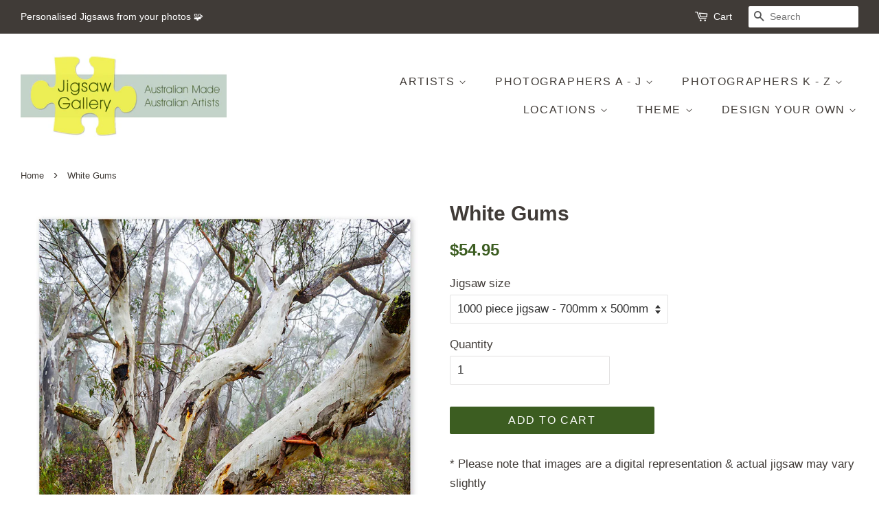

--- FILE ---
content_type: text/html; charset=utf-8
request_url: https://jigsawgallery.com.au/products/white-gums
body_size: 33079
content:
<!doctype html>
<!--[if lt IE 7]><html class="no-js lt-ie9 lt-ie8 lt-ie7" lang="en"> <![endif]-->
<!--[if IE 7]><html class="no-js lt-ie9 lt-ie8" lang="en"> <![endif]-->
<!--[if IE 8]><html class="no-js lt-ie9" lang="en"> <![endif]-->
<!--[if IE 9 ]><html class="ie9 no-js"> <![endif]-->
<!--[if (gt IE 9)|!(IE)]><!--> <html class="no-js"> <!--<![endif]-->
<head><meta name="google-site-verification" content="IXgTAGtq2o1CSv_QkU87ndGed_smIUZ5L4JOtfgQozo" />
<meta name="p:domain_verify" content="1f6dcdfcc3dffec85ce8f36086dfda43"/>
  <!-- Basic page needs ================================================== -->
  <meta charset="utf-8">
  <meta http-equiv="X-UA-Compatible" content="IE=edge,chrome=1">

  
  <link rel="shortcut icon" href="//jigsawgallery.com.au/cdn/shop/files/Flavicon_53704e23-304b-42d4-85e2-2d5218dc676b_32x32.jpg?v=1614381955" type="image/png" />
  
  
  

  <!-- Title and description ================================================== -->
  <title>
  White Gums &ndash; Jigsaw Gallery
  </title>

  
  <meta name="description" content="* Please note that images are a digital representation &amp;amp; actual jigsaw may vary slightly &quot;Grey-silvery bark flakes, curling up its edges all over the tree a telling sign that winter is here. The contorted snow white trunks shed there skin like dry paint revealing fresh new skin to the elements. Brittle branches are">
  
  
  

  <!-- Social meta ================================================== -->
  <!-- /snippets/social-meta-tags.liquid -->




<meta property="og:site_name" content="Jigsaw Gallery">
<meta property="og:url" content="https://jigsawgallery.com.au/products/white-gums">
<meta property="og:title" content="White Gums">
<meta property="og:type" content="product">
<meta property="og:description" content="* Please note that images are a digital representation &amp;amp; actual jigsaw may vary slightly &quot;Grey-silvery bark flakes, curling up its edges all over the tree a telling sign that winter is here. The contorted snow white trunks shed there skin like dry paint revealing fresh new skin to the elements. Brittle branches are">

  <meta property="og:price:amount" content="37.95">
  <meta property="og:price:currency" content="AUD">

<meta property="og:image" content="http://jigsawgallery.com.au/cdn/shop/products/WhiteGums-L1-1000_1200x1200.jpg?v=1680214591">
<meta property="og:image:secure_url" content="https://jigsawgallery.com.au/cdn/shop/products/WhiteGums-L1-1000_1200x1200.jpg?v=1680214591">


<meta name="twitter:card" content="summary_large_image">
<meta name="twitter:title" content="White Gums">
<meta name="twitter:description" content="* Please note that images are a digital representation &amp;amp; actual jigsaw may vary slightly &quot;Grey-silvery bark flakes, curling up its edges all over the tree a telling sign that winter is here. The contorted snow white trunks shed there skin like dry paint revealing fresh new skin to the elements. Brittle branches are">


  <!-- Helpers ================================================== -->
  <link rel="canonical" href="https://jigsawgallery.com.au/products/white-gums">
  <meta name="viewport" content="width=device-width,initial-scale=1">
  <meta name="theme-color" content="#3c5d21">

  <!-- CSS ================================================== -->
  <link href="//jigsawgallery.com.au/cdn/shop/t/2/assets/timber.scss.css?v=34132503538725853701698879674" rel="stylesheet" type="text/css" media="all" />
  <link href="//jigsawgallery.com.au/cdn/shop/t/2/assets/theme.scss.css?v=184214398523279100671698879674" rel="stylesheet" type="text/css" media="all" />

  




  <script>
    window.theme = window.theme || {};

    var theme = {
      strings: {
        zoomClose: "Close (Esc)",
        zoomPrev: "Previous (Left arrow key)",
        zoomNext: "Next (Right arrow key)",
        addressError: "Error looking up that address",
        addressNoResults: "No results for that address",
        addressQueryLimit: "You have exceeded the Google API usage limit. Consider upgrading to a \u003ca href=\"https:\/\/developers.google.com\/maps\/premium\/usage-limits\"\u003ePremium Plan\u003c\/a\u003e.",
        authError: "There was a problem authenticating your Google Maps API Key."
      },
      settings: {
        // Adding some settings to allow the editor to update correctly when they are changed
        enableWideLayout: true,
        typeAccentTransform: true,
        typeAccentSpacing: true,
        baseFontSize: '17px',
        headerBaseFontSize: '30px',
        accentFontSize: '16px'
      },
      variables: {
        mediaQueryMedium: 'screen and (max-width: 768px)',
        bpSmall: false
      },
      moneyFormat: "${{amount}}"
    }

    document.documentElement.className = document.documentElement.className.replace('no-js', 'supports-js');
  </script>

  <!-- Header hook for plugins ================================================== -->
  <script>window.performance && window.performance.mark && window.performance.mark('shopify.content_for_header.start');</script><meta name="google-site-verification" content="xs18OJ3ZJt7fO_a2fwHx83Awg78BS9JK9K3eupkpFwY">
<meta name="facebook-domain-verification" content="43qbdqdbe4k2zsw63tdkabfi9qpkyq">
<meta name="facebook-domain-verification" content="z588fc3qfpnunxhb778oovl1pqqnwr">
<meta id="shopify-digital-wallet" name="shopify-digital-wallet" content="/719519802/digital_wallets/dialog">
<meta name="shopify-checkout-api-token" content="bb79c4ccdcc903405df7c77770b7f5ef">
<meta id="in-context-paypal-metadata" data-shop-id="719519802" data-venmo-supported="false" data-environment="production" data-locale="en_US" data-paypal-v4="true" data-currency="AUD">
<link rel="alternate" type="application/json+oembed" href="https://jigsawgallery.com.au/products/white-gums.oembed">
<script async="async" src="/checkouts/internal/preloads.js?locale=en-AU"></script>
<link rel="preconnect" href="https://shop.app" crossorigin="anonymous">
<script async="async" src="https://shop.app/checkouts/internal/preloads.js?locale=en-AU&shop_id=719519802" crossorigin="anonymous"></script>
<script id="apple-pay-shop-capabilities" type="application/json">{"shopId":719519802,"countryCode":"AU","currencyCode":"AUD","merchantCapabilities":["supports3DS"],"merchantId":"gid:\/\/shopify\/Shop\/719519802","merchantName":"Jigsaw Gallery","requiredBillingContactFields":["postalAddress","email"],"requiredShippingContactFields":["postalAddress","email"],"shippingType":"shipping","supportedNetworks":["visa","masterCard","amex","jcb"],"total":{"type":"pending","label":"Jigsaw Gallery","amount":"1.00"},"shopifyPaymentsEnabled":true,"supportsSubscriptions":true}</script>
<script id="shopify-features" type="application/json">{"accessToken":"bb79c4ccdcc903405df7c77770b7f5ef","betas":["rich-media-storefront-analytics"],"domain":"jigsawgallery.com.au","predictiveSearch":true,"shopId":719519802,"locale":"en"}</script>
<script>var Shopify = Shopify || {};
Shopify.shop = "jigsaw-gallery.myshopify.com";
Shopify.locale = "en";
Shopify.currency = {"active":"AUD","rate":"1.0"};
Shopify.country = "AU";
Shopify.theme = {"name":"Minimal","id":11675533370,"schema_name":"Minimal","schema_version":"5.0.0","theme_store_id":380,"role":"main"};
Shopify.theme.handle = "null";
Shopify.theme.style = {"id":null,"handle":null};
Shopify.cdnHost = "jigsawgallery.com.au/cdn";
Shopify.routes = Shopify.routes || {};
Shopify.routes.root = "/";</script>
<script type="module">!function(o){(o.Shopify=o.Shopify||{}).modules=!0}(window);</script>
<script>!function(o){function n(){var o=[];function n(){o.push(Array.prototype.slice.apply(arguments))}return n.q=o,n}var t=o.Shopify=o.Shopify||{};t.loadFeatures=n(),t.autoloadFeatures=n()}(window);</script>
<script>
  window.ShopifyPay = window.ShopifyPay || {};
  window.ShopifyPay.apiHost = "shop.app\/pay";
  window.ShopifyPay.redirectState = null;
</script>
<script id="shop-js-analytics" type="application/json">{"pageType":"product"}</script>
<script defer="defer" async type="module" src="//jigsawgallery.com.au/cdn/shopifycloud/shop-js/modules/v2/client.init-shop-cart-sync_BT-GjEfc.en.esm.js"></script>
<script defer="defer" async type="module" src="//jigsawgallery.com.au/cdn/shopifycloud/shop-js/modules/v2/chunk.common_D58fp_Oc.esm.js"></script>
<script defer="defer" async type="module" src="//jigsawgallery.com.au/cdn/shopifycloud/shop-js/modules/v2/chunk.modal_xMitdFEc.esm.js"></script>
<script type="module">
  await import("//jigsawgallery.com.au/cdn/shopifycloud/shop-js/modules/v2/client.init-shop-cart-sync_BT-GjEfc.en.esm.js");
await import("//jigsawgallery.com.au/cdn/shopifycloud/shop-js/modules/v2/chunk.common_D58fp_Oc.esm.js");
await import("//jigsawgallery.com.au/cdn/shopifycloud/shop-js/modules/v2/chunk.modal_xMitdFEc.esm.js");

  window.Shopify.SignInWithShop?.initShopCartSync?.({"fedCMEnabled":true,"windoidEnabled":true});

</script>
<script>
  window.Shopify = window.Shopify || {};
  if (!window.Shopify.featureAssets) window.Shopify.featureAssets = {};
  window.Shopify.featureAssets['shop-js'] = {"shop-cart-sync":["modules/v2/client.shop-cart-sync_DZOKe7Ll.en.esm.js","modules/v2/chunk.common_D58fp_Oc.esm.js","modules/v2/chunk.modal_xMitdFEc.esm.js"],"init-fed-cm":["modules/v2/client.init-fed-cm_B6oLuCjv.en.esm.js","modules/v2/chunk.common_D58fp_Oc.esm.js","modules/v2/chunk.modal_xMitdFEc.esm.js"],"shop-cash-offers":["modules/v2/client.shop-cash-offers_D2sdYoxE.en.esm.js","modules/v2/chunk.common_D58fp_Oc.esm.js","modules/v2/chunk.modal_xMitdFEc.esm.js"],"shop-login-button":["modules/v2/client.shop-login-button_QeVjl5Y3.en.esm.js","modules/v2/chunk.common_D58fp_Oc.esm.js","modules/v2/chunk.modal_xMitdFEc.esm.js"],"pay-button":["modules/v2/client.pay-button_DXTOsIq6.en.esm.js","modules/v2/chunk.common_D58fp_Oc.esm.js","modules/v2/chunk.modal_xMitdFEc.esm.js"],"shop-button":["modules/v2/client.shop-button_DQZHx9pm.en.esm.js","modules/v2/chunk.common_D58fp_Oc.esm.js","modules/v2/chunk.modal_xMitdFEc.esm.js"],"avatar":["modules/v2/client.avatar_BTnouDA3.en.esm.js"],"init-windoid":["modules/v2/client.init-windoid_CR1B-cfM.en.esm.js","modules/v2/chunk.common_D58fp_Oc.esm.js","modules/v2/chunk.modal_xMitdFEc.esm.js"],"init-shop-for-new-customer-accounts":["modules/v2/client.init-shop-for-new-customer-accounts_C_vY_xzh.en.esm.js","modules/v2/client.shop-login-button_QeVjl5Y3.en.esm.js","modules/v2/chunk.common_D58fp_Oc.esm.js","modules/v2/chunk.modal_xMitdFEc.esm.js"],"init-shop-email-lookup-coordinator":["modules/v2/client.init-shop-email-lookup-coordinator_BI7n9ZSv.en.esm.js","modules/v2/chunk.common_D58fp_Oc.esm.js","modules/v2/chunk.modal_xMitdFEc.esm.js"],"init-shop-cart-sync":["modules/v2/client.init-shop-cart-sync_BT-GjEfc.en.esm.js","modules/v2/chunk.common_D58fp_Oc.esm.js","modules/v2/chunk.modal_xMitdFEc.esm.js"],"shop-toast-manager":["modules/v2/client.shop-toast-manager_DiYdP3xc.en.esm.js","modules/v2/chunk.common_D58fp_Oc.esm.js","modules/v2/chunk.modal_xMitdFEc.esm.js"],"init-customer-accounts":["modules/v2/client.init-customer-accounts_D9ZNqS-Q.en.esm.js","modules/v2/client.shop-login-button_QeVjl5Y3.en.esm.js","modules/v2/chunk.common_D58fp_Oc.esm.js","modules/v2/chunk.modal_xMitdFEc.esm.js"],"init-customer-accounts-sign-up":["modules/v2/client.init-customer-accounts-sign-up_iGw4briv.en.esm.js","modules/v2/client.shop-login-button_QeVjl5Y3.en.esm.js","modules/v2/chunk.common_D58fp_Oc.esm.js","modules/v2/chunk.modal_xMitdFEc.esm.js"],"shop-follow-button":["modules/v2/client.shop-follow-button_CqMgW2wH.en.esm.js","modules/v2/chunk.common_D58fp_Oc.esm.js","modules/v2/chunk.modal_xMitdFEc.esm.js"],"checkout-modal":["modules/v2/client.checkout-modal_xHeaAweL.en.esm.js","modules/v2/chunk.common_D58fp_Oc.esm.js","modules/v2/chunk.modal_xMitdFEc.esm.js"],"shop-login":["modules/v2/client.shop-login_D91U-Q7h.en.esm.js","modules/v2/chunk.common_D58fp_Oc.esm.js","modules/v2/chunk.modal_xMitdFEc.esm.js"],"lead-capture":["modules/v2/client.lead-capture_BJmE1dJe.en.esm.js","modules/v2/chunk.common_D58fp_Oc.esm.js","modules/v2/chunk.modal_xMitdFEc.esm.js"],"payment-terms":["modules/v2/client.payment-terms_Ci9AEqFq.en.esm.js","modules/v2/chunk.common_D58fp_Oc.esm.js","modules/v2/chunk.modal_xMitdFEc.esm.js"]};
</script>
<script>(function() {
  var isLoaded = false;
  function asyncLoad() {
    if (isLoaded) return;
    isLoaded = true;
    var urls = ["https:\/\/contactform.hulkapps.com\/skeletopapp.js?shop=jigsaw-gallery.myshopify.com","https:\/\/sellup.herokuapp.com\/upseller.js?shop=jigsaw-gallery.myshopify.com"];
    for (var i = 0; i < urls.length; i++) {
      var s = document.createElement('script');
      s.type = 'text/javascript';
      s.async = true;
      s.src = urls[i];
      var x = document.getElementsByTagName('script')[0];
      x.parentNode.insertBefore(s, x);
    }
  };
  if(window.attachEvent) {
    window.attachEvent('onload', asyncLoad);
  } else {
    window.addEventListener('load', asyncLoad, false);
  }
})();</script>
<script id="__st">var __st={"a":719519802,"offset":39600,"reqid":"125fda10-3c23-470c-b1c2-f2cfd2eb7ba6-1769091358","pageurl":"jigsawgallery.com.au\/products\/white-gums","u":"8be79b37ca4c","p":"product","rtyp":"product","rid":2269062791226};</script>
<script>window.ShopifyPaypalV4VisibilityTracking = true;</script>
<script id="captcha-bootstrap">!function(){'use strict';const t='contact',e='account',n='new_comment',o=[[t,t],['blogs',n],['comments',n],[t,'customer']],c=[[e,'customer_login'],[e,'guest_login'],[e,'recover_customer_password'],[e,'create_customer']],r=t=>t.map((([t,e])=>`form[action*='/${t}']:not([data-nocaptcha='true']) input[name='form_type'][value='${e}']`)).join(','),a=t=>()=>t?[...document.querySelectorAll(t)].map((t=>t.form)):[];function s(){const t=[...o],e=r(t);return a(e)}const i='password',u='form_key',d=['recaptcha-v3-token','g-recaptcha-response','h-captcha-response',i],f=()=>{try{return window.sessionStorage}catch{return}},m='__shopify_v',_=t=>t.elements[u];function p(t,e,n=!1){try{const o=window.sessionStorage,c=JSON.parse(o.getItem(e)),{data:r}=function(t){const{data:e,action:n}=t;return t[m]||n?{data:e,action:n}:{data:t,action:n}}(c);for(const[e,n]of Object.entries(r))t.elements[e]&&(t.elements[e].value=n);n&&o.removeItem(e)}catch(o){console.error('form repopulation failed',{error:o})}}const l='form_type',E='cptcha';function T(t){t.dataset[E]=!0}const w=window,h=w.document,L='Shopify',v='ce_forms',y='captcha';let A=!1;((t,e)=>{const n=(g='f06e6c50-85a8-45c8-87d0-21a2b65856fe',I='https://cdn.shopify.com/shopifycloud/storefront-forms-hcaptcha/ce_storefront_forms_captcha_hcaptcha.v1.5.2.iife.js',D={infoText:'Protected by hCaptcha',privacyText:'Privacy',termsText:'Terms'},(t,e,n)=>{const o=w[L][v],c=o.bindForm;if(c)return c(t,g,e,D).then(n);var r;o.q.push([[t,g,e,D],n]),r=I,A||(h.body.append(Object.assign(h.createElement('script'),{id:'captcha-provider',async:!0,src:r})),A=!0)});var g,I,D;w[L]=w[L]||{},w[L][v]=w[L][v]||{},w[L][v].q=[],w[L][y]=w[L][y]||{},w[L][y].protect=function(t,e){n(t,void 0,e),T(t)},Object.freeze(w[L][y]),function(t,e,n,w,h,L){const[v,y,A,g]=function(t,e,n){const i=e?o:[],u=t?c:[],d=[...i,...u],f=r(d),m=r(i),_=r(d.filter((([t,e])=>n.includes(e))));return[a(f),a(m),a(_),s()]}(w,h,L),I=t=>{const e=t.target;return e instanceof HTMLFormElement?e:e&&e.form},D=t=>v().includes(t);t.addEventListener('submit',(t=>{const e=I(t);if(!e)return;const n=D(e)&&!e.dataset.hcaptchaBound&&!e.dataset.recaptchaBound,o=_(e),c=g().includes(e)&&(!o||!o.value);(n||c)&&t.preventDefault(),c&&!n&&(function(t){try{if(!f())return;!function(t){const e=f();if(!e)return;const n=_(t);if(!n)return;const o=n.value;o&&e.removeItem(o)}(t);const e=Array.from(Array(32),(()=>Math.random().toString(36)[2])).join('');!function(t,e){_(t)||t.append(Object.assign(document.createElement('input'),{type:'hidden',name:u})),t.elements[u].value=e}(t,e),function(t,e){const n=f();if(!n)return;const o=[...t.querySelectorAll(`input[type='${i}']`)].map((({name:t})=>t)),c=[...d,...o],r={};for(const[a,s]of new FormData(t).entries())c.includes(a)||(r[a]=s);n.setItem(e,JSON.stringify({[m]:1,action:t.action,data:r}))}(t,e)}catch(e){console.error('failed to persist form',e)}}(e),e.submit())}));const S=(t,e)=>{t&&!t.dataset[E]&&(n(t,e.some((e=>e===t))),T(t))};for(const o of['focusin','change'])t.addEventListener(o,(t=>{const e=I(t);D(e)&&S(e,y())}));const B=e.get('form_key'),M=e.get(l),P=B&&M;t.addEventListener('DOMContentLoaded',(()=>{const t=y();if(P)for(const e of t)e.elements[l].value===M&&p(e,B);[...new Set([...A(),...v().filter((t=>'true'===t.dataset.shopifyCaptcha))])].forEach((e=>S(e,t)))}))}(h,new URLSearchParams(w.location.search),n,t,e,['guest_login'])})(!0,!0)}();</script>
<script integrity="sha256-4kQ18oKyAcykRKYeNunJcIwy7WH5gtpwJnB7kiuLZ1E=" data-source-attribution="shopify.loadfeatures" defer="defer" src="//jigsawgallery.com.au/cdn/shopifycloud/storefront/assets/storefront/load_feature-a0a9edcb.js" crossorigin="anonymous"></script>
<script crossorigin="anonymous" defer="defer" src="//jigsawgallery.com.au/cdn/shopifycloud/storefront/assets/shopify_pay/storefront-65b4c6d7.js?v=20250812"></script>
<script data-source-attribution="shopify.dynamic_checkout.dynamic.init">var Shopify=Shopify||{};Shopify.PaymentButton=Shopify.PaymentButton||{isStorefrontPortableWallets:!0,init:function(){window.Shopify.PaymentButton.init=function(){};var t=document.createElement("script");t.src="https://jigsawgallery.com.au/cdn/shopifycloud/portable-wallets/latest/portable-wallets.en.js",t.type="module",document.head.appendChild(t)}};
</script>
<script data-source-attribution="shopify.dynamic_checkout.buyer_consent">
  function portableWalletsHideBuyerConsent(e){var t=document.getElementById("shopify-buyer-consent"),n=document.getElementById("shopify-subscription-policy-button");t&&n&&(t.classList.add("hidden"),t.setAttribute("aria-hidden","true"),n.removeEventListener("click",e))}function portableWalletsShowBuyerConsent(e){var t=document.getElementById("shopify-buyer-consent"),n=document.getElementById("shopify-subscription-policy-button");t&&n&&(t.classList.remove("hidden"),t.removeAttribute("aria-hidden"),n.addEventListener("click",e))}window.Shopify?.PaymentButton&&(window.Shopify.PaymentButton.hideBuyerConsent=portableWalletsHideBuyerConsent,window.Shopify.PaymentButton.showBuyerConsent=portableWalletsShowBuyerConsent);
</script>
<script data-source-attribution="shopify.dynamic_checkout.cart.bootstrap">document.addEventListener("DOMContentLoaded",(function(){function t(){return document.querySelector("shopify-accelerated-checkout-cart, shopify-accelerated-checkout")}if(t())Shopify.PaymentButton.init();else{new MutationObserver((function(e,n){t()&&(Shopify.PaymentButton.init(),n.disconnect())})).observe(document.body,{childList:!0,subtree:!0})}}));
</script>
<link id="shopify-accelerated-checkout-styles" rel="stylesheet" media="screen" href="https://jigsawgallery.com.au/cdn/shopifycloud/portable-wallets/latest/accelerated-checkout-backwards-compat.css" crossorigin="anonymous">
<style id="shopify-accelerated-checkout-cart">
        #shopify-buyer-consent {
  margin-top: 1em;
  display: inline-block;
  width: 100%;
}

#shopify-buyer-consent.hidden {
  display: none;
}

#shopify-subscription-policy-button {
  background: none;
  border: none;
  padding: 0;
  text-decoration: underline;
  font-size: inherit;
  cursor: pointer;
}

#shopify-subscription-policy-button::before {
  box-shadow: none;
}

      </style>

<script>window.performance && window.performance.mark && window.performance.mark('shopify.content_for_header.end');</script>

  

<!--[if lt IE 9]>
<script src="//cdnjs.cloudflare.com/ajax/libs/html5shiv/3.7.2/html5shiv.min.js" type="text/javascript"></script>
<link href="//jigsawgallery.com.au/cdn/shop/t/2/assets/respond-proxy.html" id="respond-proxy" rel="respond-proxy" />
<link href="//jigsawgallery.com.au/search?q=cfb3d1f891ea63ef239aa2a0b17b788b" id="respond-redirect" rel="respond-redirect" />
<script src="//jigsawgallery.com.au/search?q=cfb3d1f891ea63ef239aa2a0b17b788b" type="text/javascript"></script>
<![endif]-->


  <script src="//jigsawgallery.com.au/cdn/shop/t/2/assets/jquery-2.2.3.min.js?v=58211863146907186831519861865" type="text/javascript"></script>

  <!--[if (gt IE 9)|!(IE)]><!--><script src="//jigsawgallery.com.au/cdn/shop/t/2/assets/lazysizes.min.js?v=177476512571513845041519861865" async="async"></script><!--<![endif]-->
  <!--[if lte IE 9]><script src="//jigsawgallery.com.au/cdn/shop/t/2/assets/lazysizes.min.js?v=177476512571513845041519861865"></script><![endif]-->

  
  
  
  <!-- Global site tag (gtag.js) - Google Ads: 10917253742 -->
<script async src="https://www.googletagmanager.com/gtag/js?id=AW-10917253742"></script>
<script>
  window.dataLayer = window.dataLayer || [];
  function gtag(){dataLayer.push(arguments);}
  gtag('js', new Date());

  gtag('config', 'AW-10917253742');
</script>
  
<!-- Google Tag Manager -->
<script>(function(w,d,s,l,i){w[l]=w[l]||[];w[l].push({'gtm.start':
new Date().getTime(),event:'gtm.js'});var f=d.getElementsByTagName(s)[0],
j=d.createElement(s),dl=l!='dataLayer'?'&l='+l:'';j.async=true;j.src=
'https://www.googletagmanager.com/gtm.js?id='+i+dl;f.parentNode.insertBefore(j,f);
})(window,document,'script','dataLayer','GTM-K67JPFM');</script>
<!-- End Google Tag Manager -->
<!-- BEGIN app block: shopify://apps/judge-me-reviews/blocks/judgeme_core/61ccd3b1-a9f2-4160-9fe9-4fec8413e5d8 --><!-- Start of Judge.me Core -->






<link rel="dns-prefetch" href="https://cdnwidget.judge.me">
<link rel="dns-prefetch" href="https://cdn.judge.me">
<link rel="dns-prefetch" href="https://cdn1.judge.me">
<link rel="dns-prefetch" href="https://api.judge.me">

<script data-cfasync='false' class='jdgm-settings-script'>window.jdgmSettings={"pagination":5,"disable_web_reviews":false,"badge_no_review_text":"No reviews","badge_n_reviews_text":"{{ n }} review/reviews","hide_badge_preview_if_no_reviews":true,"badge_hide_text":false,"enforce_center_preview_badge":false,"widget_title":"Customer Reviews","widget_open_form_text":"Write a review","widget_close_form_text":"Cancel review","widget_refresh_page_text":"Refresh page","widget_summary_text":"Based on {{ number_of_reviews }} review/reviews","widget_no_review_text":"Be the first to write a review","widget_name_field_text":"Display name","widget_verified_name_field_text":"Verified Name (public)","widget_name_placeholder_text":"Display name","widget_required_field_error_text":"This field is required.","widget_email_field_text":"Email address","widget_verified_email_field_text":"Verified Email (private, can not be edited)","widget_email_placeholder_text":"Your email address","widget_email_field_error_text":"Please enter a valid email address.","widget_rating_field_text":"Rating","widget_review_title_field_text":"Review Title","widget_review_title_placeholder_text":"Give your review a title","widget_review_body_field_text":"Review content","widget_review_body_placeholder_text":"Start writing here...","widget_pictures_field_text":"Picture/Video (optional)","widget_submit_review_text":"Submit Review","widget_submit_verified_review_text":"Submit Verified Review","widget_submit_success_msg_with_auto_publish":"Thank you! Please refresh the page in a few moments to see your review. You can remove or edit your review by logging into \u003ca href='https://judge.me/login' target='_blank' rel='nofollow noopener'\u003eJudge.me\u003c/a\u003e","widget_submit_success_msg_no_auto_publish":"Thank you! Your review will be published as soon as it is approved by the shop admin. You can remove or edit your review by logging into \u003ca href='https://judge.me/login' target='_blank' rel='nofollow noopener'\u003eJudge.me\u003c/a\u003e","widget_show_default_reviews_out_of_total_text":"Showing {{ n_reviews_shown }} out of {{ n_reviews }} reviews.","widget_show_all_link_text":"Show all","widget_show_less_link_text":"Show less","widget_author_said_text":"{{ reviewer_name }} said:","widget_days_text":"{{ n }} days ago","widget_weeks_text":"{{ n }} week/weeks ago","widget_months_text":"{{ n }} month/months ago","widget_years_text":"{{ n }} year/years ago","widget_yesterday_text":"Yesterday","widget_today_text":"Today","widget_replied_text":"\u003e\u003e {{ shop_name }} replied:","widget_read_more_text":"Read more","widget_reviewer_name_as_initial":"","widget_rating_filter_color":"#fbcd0a","widget_rating_filter_see_all_text":"See all reviews","widget_sorting_most_recent_text":"Most Recent","widget_sorting_highest_rating_text":"Highest Rating","widget_sorting_lowest_rating_text":"Lowest Rating","widget_sorting_with_pictures_text":"Only Pictures","widget_sorting_most_helpful_text":"Most Helpful","widget_open_question_form_text":"Ask a question","widget_reviews_subtab_text":"Reviews","widget_questions_subtab_text":"Questions","widget_question_label_text":"Question","widget_answer_label_text":"Answer","widget_question_placeholder_text":"Write your question here","widget_submit_question_text":"Submit Question","widget_question_submit_success_text":"Thank you for your question! We will notify you once it gets answered.","verified_badge_text":"Verified","verified_badge_bg_color":"","verified_badge_text_color":"","verified_badge_placement":"left-of-reviewer-name","widget_review_max_height":"","widget_hide_border":false,"widget_social_share":false,"widget_thumb":false,"widget_review_location_show":false,"widget_location_format":"","all_reviews_include_out_of_store_products":true,"all_reviews_out_of_store_text":"(out of store)","all_reviews_pagination":100,"all_reviews_product_name_prefix_text":"about","enable_review_pictures":true,"enable_question_anwser":false,"widget_theme":"default","review_date_format":"mm/dd/yyyy","default_sort_method":"most-recent","widget_product_reviews_subtab_text":"Product Reviews","widget_shop_reviews_subtab_text":"Shop Reviews","widget_other_products_reviews_text":"Reviews for other products","widget_store_reviews_subtab_text":"Store reviews","widget_no_store_reviews_text":"This store hasn't received any reviews yet","widget_web_restriction_product_reviews_text":"This product hasn't received any reviews yet","widget_no_items_text":"No items found","widget_show_more_text":"Show more","widget_write_a_store_review_text":"Write a Store Review","widget_other_languages_heading":"Reviews in Other Languages","widget_translate_review_text":"Translate review to {{ language }}","widget_translating_review_text":"Translating...","widget_show_original_translation_text":"Show original ({{ language }})","widget_translate_review_failed_text":"Review couldn't be translated.","widget_translate_review_retry_text":"Retry","widget_translate_review_try_again_later_text":"Try again later","show_product_url_for_grouped_product":false,"widget_sorting_pictures_first_text":"Pictures First","show_pictures_on_all_rev_page_mobile":false,"show_pictures_on_all_rev_page_desktop":false,"floating_tab_hide_mobile_install_preference":false,"floating_tab_button_name":"★ Reviews","floating_tab_title":"Let customers speak for us","floating_tab_button_color":"","floating_tab_button_background_color":"","floating_tab_url":"","floating_tab_url_enabled":false,"floating_tab_tab_style":"text","all_reviews_text_badge_text":"Customers rate us {{ shop.metafields.judgeme.all_reviews_rating | round: 1 }}/5 based on {{ shop.metafields.judgeme.all_reviews_count }} reviews.","all_reviews_text_badge_text_branded_style":"{{ shop.metafields.judgeme.all_reviews_rating | round: 1 }} out of 5 stars based on {{ shop.metafields.judgeme.all_reviews_count }} reviews","is_all_reviews_text_badge_a_link":false,"show_stars_for_all_reviews_text_badge":false,"all_reviews_text_badge_url":"","all_reviews_text_style":"branded","all_reviews_text_color_style":"judgeme_brand_color","all_reviews_text_color":"#108474","all_reviews_text_show_jm_brand":false,"featured_carousel_show_header":true,"featured_carousel_title":"Let customers speak for us","testimonials_carousel_title":"Customers are saying","videos_carousel_title":"Real customer stories","cards_carousel_title":"Customers are saying","featured_carousel_count_text":"from {{ n }} reviews","featured_carousel_add_link_to_all_reviews_page":false,"featured_carousel_url":"","featured_carousel_show_images":true,"featured_carousel_autoslide_interval":5,"featured_carousel_arrows_on_the_sides":false,"featured_carousel_height":250,"featured_carousel_width":100,"featured_carousel_image_size":0,"featured_carousel_image_height":250,"featured_carousel_arrow_color":"#eeeeee","verified_count_badge_style":"branded","verified_count_badge_orientation":"horizontal","verified_count_badge_color_style":"judgeme_brand_color","verified_count_badge_color":"#108474","is_verified_count_badge_a_link":false,"verified_count_badge_url":"","verified_count_badge_show_jm_brand":true,"widget_rating_preset_default":5,"widget_first_sub_tab":"product-reviews","widget_show_histogram":true,"widget_histogram_use_custom_color":false,"widget_pagination_use_custom_color":false,"widget_star_use_custom_color":false,"widget_verified_badge_use_custom_color":false,"widget_write_review_use_custom_color":false,"picture_reminder_submit_button":"Upload Pictures","enable_review_videos":false,"mute_video_by_default":false,"widget_sorting_videos_first_text":"Videos First","widget_review_pending_text":"Pending","featured_carousel_items_for_large_screen":3,"social_share_options_order":"Facebook,Twitter","remove_microdata_snippet":false,"disable_json_ld":false,"enable_json_ld_products":false,"preview_badge_show_question_text":false,"preview_badge_no_question_text":"No questions","preview_badge_n_question_text":"{{ number_of_questions }} question/questions","qa_badge_show_icon":false,"qa_badge_position":"same-row","remove_judgeme_branding":true,"widget_add_search_bar":false,"widget_search_bar_placeholder":"Search","widget_sorting_verified_only_text":"Verified only","featured_carousel_theme":"card","featured_carousel_show_rating":true,"featured_carousel_show_title":true,"featured_carousel_show_body":true,"featured_carousel_show_date":false,"featured_carousel_show_reviewer":true,"featured_carousel_show_product":false,"featured_carousel_header_background_color":"#108474","featured_carousel_header_text_color":"#ffffff","featured_carousel_name_product_separator":"reviewed","featured_carousel_full_star_background":"#405F09","featured_carousel_empty_star_background":"#dadada","featured_carousel_vertical_theme_background":"#f9fafb","featured_carousel_verified_badge_enable":true,"featured_carousel_verified_badge_color":"#108474","featured_carousel_border_style":"round","featured_carousel_review_line_length_limit":3,"featured_carousel_more_reviews_button_text":"Read more reviews","featured_carousel_view_product_button_text":"View product","all_reviews_page_load_reviews_on":"scroll","all_reviews_page_load_more_text":"Load More Reviews","disable_fb_tab_reviews":false,"enable_ajax_cdn_cache":false,"widget_advanced_speed_features":5,"widget_public_name_text":"displayed publicly like","default_reviewer_name":"John Smith","default_reviewer_name_has_non_latin":true,"widget_reviewer_anonymous":"Anonymous","medals_widget_title":"Judge.me Review Medals","medals_widget_background_color":"#f9fafb","medals_widget_position":"footer_all_pages","medals_widget_border_color":"#f9fafb","medals_widget_verified_text_position":"left","medals_widget_use_monochromatic_version":false,"medals_widget_elements_color":"#108474","show_reviewer_avatar":true,"widget_invalid_yt_video_url_error_text":"Not a YouTube video URL","widget_max_length_field_error_text":"Please enter no more than {0} characters.","widget_show_country_flag":false,"widget_show_collected_via_shop_app":true,"widget_verified_by_shop_badge_style":"light","widget_verified_by_shop_text":"Verified by Shop","widget_show_photo_gallery":false,"widget_load_with_code_splitting":true,"widget_ugc_install_preference":false,"widget_ugc_title":"Made by us, Shared by you","widget_ugc_subtitle":"Tag us to see your picture featured in our page","widget_ugc_arrows_color":"#ffffff","widget_ugc_primary_button_text":"Buy Now","widget_ugc_primary_button_background_color":"#108474","widget_ugc_primary_button_text_color":"#ffffff","widget_ugc_primary_button_border_width":"0","widget_ugc_primary_button_border_style":"none","widget_ugc_primary_button_border_color":"#108474","widget_ugc_primary_button_border_radius":"25","widget_ugc_secondary_button_text":"Load More","widget_ugc_secondary_button_background_color":"#ffffff","widget_ugc_secondary_button_text_color":"#108474","widget_ugc_secondary_button_border_width":"2","widget_ugc_secondary_button_border_style":"solid","widget_ugc_secondary_button_border_color":"#108474","widget_ugc_secondary_button_border_radius":"25","widget_ugc_reviews_button_text":"View Reviews","widget_ugc_reviews_button_background_color":"#ffffff","widget_ugc_reviews_button_text_color":"#108474","widget_ugc_reviews_button_border_width":"2","widget_ugc_reviews_button_border_style":"solid","widget_ugc_reviews_button_border_color":"#108474","widget_ugc_reviews_button_border_radius":"25","widget_ugc_reviews_button_link_to":"judgeme-reviews-page","widget_ugc_show_post_date":true,"widget_ugc_max_width":"800","widget_rating_metafield_value_type":true,"widget_primary_color":"#405F09","widget_enable_secondary_color":false,"widget_secondary_color":"#edf5f5","widget_summary_average_rating_text":"{{ average_rating }} out of 5","widget_media_grid_title":"Customer photos \u0026 videos","widget_media_grid_see_more_text":"See more","widget_round_style":false,"widget_show_product_medals":true,"widget_verified_by_judgeme_text":"Verified by Judge.me","widget_show_store_medals":true,"widget_verified_by_judgeme_text_in_store_medals":"Verified by Judge.me","widget_media_field_exceed_quantity_message":"Sorry, we can only accept {{ max_media }} for one review.","widget_media_field_exceed_limit_message":"{{ file_name }} is too large, please select a {{ media_type }} less than {{ size_limit }}MB.","widget_review_submitted_text":"Review Submitted!","widget_question_submitted_text":"Question Submitted!","widget_close_form_text_question":"Cancel","widget_write_your_answer_here_text":"Write your answer here","widget_enabled_branded_link":true,"widget_show_collected_by_judgeme":false,"widget_reviewer_name_color":"","widget_write_review_text_color":"","widget_write_review_bg_color":"","widget_collected_by_judgeme_text":"collected by Judge.me","widget_pagination_type":"standard","widget_load_more_text":"Load More","widget_load_more_color":"#108474","widget_full_review_text":"Full Review","widget_read_more_reviews_text":"Read More Reviews","widget_read_questions_text":"Read Questions","widget_questions_and_answers_text":"Questions \u0026 Answers","widget_verified_by_text":"Verified by","widget_verified_text":"Verified","widget_number_of_reviews_text":"{{ number_of_reviews }} reviews","widget_back_button_text":"Back","widget_next_button_text":"Next","widget_custom_forms_filter_button":"Filters","custom_forms_style":"horizontal","widget_show_review_information":false,"how_reviews_are_collected":"How reviews are collected?","widget_show_review_keywords":false,"widget_gdpr_statement":"How we use your data: We'll only contact you about the review you left, and only if necessary. By submitting your review, you agree to Judge.me's \u003ca href='https://judge.me/terms' target='_blank' rel='nofollow noopener'\u003eterms\u003c/a\u003e, \u003ca href='https://judge.me/privacy' target='_blank' rel='nofollow noopener'\u003eprivacy\u003c/a\u003e and \u003ca href='https://judge.me/content-policy' target='_blank' rel='nofollow noopener'\u003econtent\u003c/a\u003e policies.","widget_multilingual_sorting_enabled":false,"widget_translate_review_content_enabled":false,"widget_translate_review_content_method":"manual","popup_widget_review_selection":"automatically_with_pictures","popup_widget_round_border_style":true,"popup_widget_show_title":true,"popup_widget_show_body":true,"popup_widget_show_reviewer":false,"popup_widget_show_product":true,"popup_widget_show_pictures":true,"popup_widget_use_review_picture":true,"popup_widget_show_on_home_page":true,"popup_widget_show_on_product_page":true,"popup_widget_show_on_collection_page":true,"popup_widget_show_on_cart_page":true,"popup_widget_position":"bottom_left","popup_widget_first_review_delay":5,"popup_widget_duration":5,"popup_widget_interval":5,"popup_widget_review_count":5,"popup_widget_hide_on_mobile":true,"review_snippet_widget_round_border_style":true,"review_snippet_widget_card_color":"#FFFFFF","review_snippet_widget_slider_arrows_background_color":"#FFFFFF","review_snippet_widget_slider_arrows_color":"#000000","review_snippet_widget_star_color":"#108474","show_product_variant":false,"all_reviews_product_variant_label_text":"Variant: ","widget_show_verified_branding":true,"widget_ai_summary_title":"Customers say","widget_ai_summary_disclaimer":"AI-powered review summary based on recent customer reviews","widget_show_ai_summary":false,"widget_show_ai_summary_bg":false,"widget_show_review_title_input":false,"redirect_reviewers_invited_via_email":"external_form","request_store_review_after_product_review":false,"request_review_other_products_in_order":false,"review_form_color_scheme":"default","review_form_corner_style":"square","review_form_star_color":{},"review_form_text_color":"#333333","review_form_background_color":"#ffffff","review_form_field_background_color":"#fafafa","review_form_button_color":{},"review_form_button_text_color":"#ffffff","review_form_modal_overlay_color":"#000000","review_content_screen_title_text":"How would you rate this product?","review_content_introduction_text":"We would love it if you would share a bit about your experience.","store_review_form_title_text":"How would you rate this store?","store_review_form_introduction_text":"We would love it if you would share a bit about your experience.","show_review_guidance_text":true,"one_star_review_guidance_text":"Poor","five_star_review_guidance_text":"Great","customer_information_screen_title_text":"About you","customer_information_introduction_text":"Please tell us more about you.","custom_questions_screen_title_text":"Your experience in more detail","custom_questions_introduction_text":"Here are a few questions to help us understand more about your experience.","review_submitted_screen_title_text":"Thanks for your review!","review_submitted_screen_thank_you_text":"We are processing it and it will appear on the store soon.","review_submitted_screen_email_verification_text":"Please confirm your email by clicking the link we just sent you. This helps us keep reviews authentic.","review_submitted_request_store_review_text":"Would you like to share your experience of shopping with us?","review_submitted_review_other_products_text":"Would you like to review these products?","store_review_screen_title_text":"Would you like to share your experience of shopping with us?","store_review_introduction_text":"We value your feedback and use it to improve. Please share any thoughts or suggestions you have.","reviewer_media_screen_title_picture_text":"Share a picture","reviewer_media_introduction_picture_text":"Upload a photo to support your review.","reviewer_media_screen_title_video_text":"Share a video","reviewer_media_introduction_video_text":"Upload a video to support your review.","reviewer_media_screen_title_picture_or_video_text":"Share a picture or video","reviewer_media_introduction_picture_or_video_text":"Upload a photo or video to support your review.","reviewer_media_youtube_url_text":"Paste your Youtube URL here","advanced_settings_next_step_button_text":"Next","advanced_settings_close_review_button_text":"Close","modal_write_review_flow":true,"write_review_flow_required_text":"Required","write_review_flow_privacy_message_text":"We respect your privacy.","write_review_flow_anonymous_text":"Post review as anonymous","write_review_flow_visibility_text":"This won't be visible to other customers.","write_review_flow_multiple_selection_help_text":"Select as many as you like","write_review_flow_single_selection_help_text":"Select one option","write_review_flow_required_field_error_text":"This field is required","write_review_flow_invalid_email_error_text":"Please enter a valid email address","write_review_flow_max_length_error_text":"Max. {{ max_length }} characters.","write_review_flow_media_upload_text":"\u003cb\u003eClick to upload\u003c/b\u003e or drag and drop","write_review_flow_gdpr_statement":"We'll only contact you about your review if necessary. By submitting your review, you agree to our \u003ca href='https://judge.me/terms' target='_blank' rel='nofollow noopener'\u003eterms and conditions\u003c/a\u003e and \u003ca href='https://judge.me/privacy' target='_blank' rel='nofollow noopener'\u003eprivacy policy\u003c/a\u003e.","rating_only_reviews_enabled":false,"show_negative_reviews_help_screen":false,"new_review_flow_help_screen_rating_threshold":3,"negative_review_resolution_screen_title_text":"Tell us more","negative_review_resolution_text":"Your experience matters to us. If there were issues with your purchase, we're here to help. Feel free to reach out to us, we'd love the opportunity to make things right.","negative_review_resolution_button_text":"Contact us","negative_review_resolution_proceed_with_review_text":"Leave a review","negative_review_resolution_subject":"Issue with purchase from {{ shop_name }}.{{ order_name }}","preview_badge_collection_page_install_status":false,"widget_review_custom_css":"","preview_badge_custom_css":"","preview_badge_stars_count":"5-stars","featured_carousel_custom_css":"","floating_tab_custom_css":"","all_reviews_widget_custom_css":"","medals_widget_custom_css":"","verified_badge_custom_css":"","all_reviews_text_custom_css":"","transparency_badges_collected_via_store_invite":false,"transparency_badges_from_another_provider":false,"transparency_badges_collected_from_store_visitor":false,"transparency_badges_collected_by_verified_review_provider":false,"transparency_badges_earned_reward":false,"transparency_badges_collected_via_store_invite_text":"Review collected via store invitation","transparency_badges_from_another_provider_text":"Review collected from another provider","transparency_badges_collected_from_store_visitor_text":"Review collected from a store visitor","transparency_badges_written_in_google_text":"Review written in Google","transparency_badges_written_in_etsy_text":"Review written in Etsy","transparency_badges_written_in_shop_app_text":"Review written in Shop App","transparency_badges_earned_reward_text":"Review earned a reward for future purchase","product_review_widget_per_page":10,"widget_store_review_label_text":"Review about the store","checkout_comment_extension_title_on_product_page":"Customer Comments","checkout_comment_extension_num_latest_comment_show":5,"checkout_comment_extension_format":"name_and_timestamp","checkout_comment_customer_name":"last_initial","checkout_comment_comment_notification":true,"preview_badge_collection_page_install_preference":false,"preview_badge_home_page_install_preference":false,"preview_badge_product_page_install_preference":false,"review_widget_install_preference":"","review_carousel_install_preference":false,"floating_reviews_tab_install_preference":"none","verified_reviews_count_badge_install_preference":false,"all_reviews_text_install_preference":false,"review_widget_best_location":false,"judgeme_medals_install_preference":false,"review_widget_revamp_enabled":false,"review_widget_qna_enabled":false,"review_widget_header_theme":"minimal","review_widget_widget_title_enabled":true,"review_widget_header_text_size":"medium","review_widget_header_text_weight":"regular","review_widget_average_rating_style":"compact","review_widget_bar_chart_enabled":true,"review_widget_bar_chart_type":"numbers","review_widget_bar_chart_style":"standard","review_widget_expanded_media_gallery_enabled":false,"review_widget_reviews_section_theme":"standard","review_widget_image_style":"thumbnails","review_widget_review_image_ratio":"square","review_widget_stars_size":"medium","review_widget_verified_badge":"standard_text","review_widget_review_title_text_size":"medium","review_widget_review_text_size":"medium","review_widget_review_text_length":"medium","review_widget_number_of_columns_desktop":3,"review_widget_carousel_transition_speed":5,"review_widget_custom_questions_answers_display":"always","review_widget_button_text_color":"#FFFFFF","review_widget_text_color":"#000000","review_widget_lighter_text_color":"#7B7B7B","review_widget_corner_styling":"soft","review_widget_review_word_singular":"review","review_widget_review_word_plural":"reviews","review_widget_voting_label":"Helpful?","review_widget_shop_reply_label":"Reply from {{ shop_name }}:","review_widget_filters_title":"Filters","qna_widget_question_word_singular":"Question","qna_widget_question_word_plural":"Questions","qna_widget_answer_reply_label":"Answer from {{ answerer_name }}:","qna_content_screen_title_text":"Ask a question about this product","qna_widget_question_required_field_error_text":"Please enter your question.","qna_widget_flow_gdpr_statement":"We'll only contact you about your question if necessary. By submitting your question, you agree to our \u003ca href='https://judge.me/terms' target='_blank' rel='nofollow noopener'\u003eterms and conditions\u003c/a\u003e and \u003ca href='https://judge.me/privacy' target='_blank' rel='nofollow noopener'\u003eprivacy policy\u003c/a\u003e.","qna_widget_question_submitted_text":"Thanks for your question!","qna_widget_close_form_text_question":"Close","qna_widget_question_submit_success_text":"We’ll notify you by email when your question is answered.","all_reviews_widget_v2025_enabled":false,"all_reviews_widget_v2025_header_theme":"default","all_reviews_widget_v2025_widget_title_enabled":true,"all_reviews_widget_v2025_header_text_size":"medium","all_reviews_widget_v2025_header_text_weight":"regular","all_reviews_widget_v2025_average_rating_style":"compact","all_reviews_widget_v2025_bar_chart_enabled":true,"all_reviews_widget_v2025_bar_chart_type":"numbers","all_reviews_widget_v2025_bar_chart_style":"standard","all_reviews_widget_v2025_expanded_media_gallery_enabled":false,"all_reviews_widget_v2025_show_store_medals":true,"all_reviews_widget_v2025_show_photo_gallery":true,"all_reviews_widget_v2025_show_review_keywords":false,"all_reviews_widget_v2025_show_ai_summary":false,"all_reviews_widget_v2025_show_ai_summary_bg":false,"all_reviews_widget_v2025_add_search_bar":false,"all_reviews_widget_v2025_default_sort_method":"most-recent","all_reviews_widget_v2025_reviews_per_page":10,"all_reviews_widget_v2025_reviews_section_theme":"default","all_reviews_widget_v2025_image_style":"thumbnails","all_reviews_widget_v2025_review_image_ratio":"square","all_reviews_widget_v2025_stars_size":"medium","all_reviews_widget_v2025_verified_badge":"bold_badge","all_reviews_widget_v2025_review_title_text_size":"medium","all_reviews_widget_v2025_review_text_size":"medium","all_reviews_widget_v2025_review_text_length":"medium","all_reviews_widget_v2025_number_of_columns_desktop":3,"all_reviews_widget_v2025_carousel_transition_speed":5,"all_reviews_widget_v2025_custom_questions_answers_display":"always","all_reviews_widget_v2025_show_product_variant":false,"all_reviews_widget_v2025_show_reviewer_avatar":true,"all_reviews_widget_v2025_reviewer_name_as_initial":"","all_reviews_widget_v2025_review_location_show":false,"all_reviews_widget_v2025_location_format":"","all_reviews_widget_v2025_show_country_flag":false,"all_reviews_widget_v2025_verified_by_shop_badge_style":"light","all_reviews_widget_v2025_social_share":false,"all_reviews_widget_v2025_social_share_options_order":"Facebook,Twitter,LinkedIn,Pinterest","all_reviews_widget_v2025_pagination_type":"standard","all_reviews_widget_v2025_button_text_color":"#FFFFFF","all_reviews_widget_v2025_text_color":"#000000","all_reviews_widget_v2025_lighter_text_color":"#7B7B7B","all_reviews_widget_v2025_corner_styling":"soft","all_reviews_widget_v2025_title":"Customer reviews","all_reviews_widget_v2025_ai_summary_title":"Customers say about this store","all_reviews_widget_v2025_no_review_text":"Be the first to write a review","platform":"shopify","branding_url":"https://app.judge.me/reviews","branding_text":"Powered by Judge.me","locale":"en","reply_name":"Jigsaw Gallery","widget_version":"3.0","footer":true,"autopublish":true,"review_dates":true,"enable_custom_form":false,"shop_locale":"en","enable_multi_locales_translations":true,"show_review_title_input":false,"review_verification_email_status":"always","can_be_branded":true,"reply_name_text":"Jigsaw Gallery"};</script> <style class='jdgm-settings-style'>.jdgm-xx{left:0}:root{--jdgm-primary-color: #405F09;--jdgm-secondary-color: rgba(64,95,9,0.1);--jdgm-star-color: #405F09;--jdgm-write-review-text-color: white;--jdgm-write-review-bg-color: #405F09;--jdgm-paginate-color: #405F09;--jdgm-border-radius: 0;--jdgm-reviewer-name-color: #405F09}.jdgm-histogram__bar-content{background-color:#405F09}.jdgm-rev[data-verified-buyer=true] .jdgm-rev__icon.jdgm-rev__icon:after,.jdgm-rev__buyer-badge.jdgm-rev__buyer-badge{color:white;background-color:#405F09}.jdgm-review-widget--small .jdgm-gallery.jdgm-gallery .jdgm-gallery__thumbnail-link:nth-child(8) .jdgm-gallery__thumbnail-wrapper.jdgm-gallery__thumbnail-wrapper:before{content:"See more"}@media only screen and (min-width: 768px){.jdgm-gallery.jdgm-gallery .jdgm-gallery__thumbnail-link:nth-child(8) .jdgm-gallery__thumbnail-wrapper.jdgm-gallery__thumbnail-wrapper:before{content:"See more"}}.jdgm-prev-badge[data-average-rating='0.00']{display:none !important}.jdgm-author-all-initials{display:none !important}.jdgm-author-last-initial{display:none !important}.jdgm-rev-widg__title{visibility:hidden}.jdgm-rev-widg__summary-text{visibility:hidden}.jdgm-prev-badge__text{visibility:hidden}.jdgm-rev__prod-link-prefix:before{content:'about'}.jdgm-rev__variant-label:before{content:'Variant: '}.jdgm-rev__out-of-store-text:before{content:'(out of store)'}@media only screen and (min-width: 768px){.jdgm-rev__pics .jdgm-rev_all-rev-page-picture-separator,.jdgm-rev__pics .jdgm-rev__product-picture{display:none}}@media only screen and (max-width: 768px){.jdgm-rev__pics .jdgm-rev_all-rev-page-picture-separator,.jdgm-rev__pics .jdgm-rev__product-picture{display:none}}.jdgm-preview-badge[data-template="product"]{display:none !important}.jdgm-preview-badge[data-template="collection"]{display:none !important}.jdgm-preview-badge[data-template="index"]{display:none !important}.jdgm-review-widget[data-from-snippet="true"]{display:none !important}.jdgm-verified-count-badget[data-from-snippet="true"]{display:none !important}.jdgm-carousel-wrapper[data-from-snippet="true"]{display:none !important}.jdgm-all-reviews-text[data-from-snippet="true"]{display:none !important}.jdgm-medals-section[data-from-snippet="true"]{display:none !important}.jdgm-ugc-media-wrapper[data-from-snippet="true"]{display:none !important}.jdgm-rev__transparency-badge[data-badge-type="review_collected_via_store_invitation"]{display:none !important}.jdgm-rev__transparency-badge[data-badge-type="review_collected_from_another_provider"]{display:none !important}.jdgm-rev__transparency-badge[data-badge-type="review_collected_from_store_visitor"]{display:none !important}.jdgm-rev__transparency-badge[data-badge-type="review_written_in_etsy"]{display:none !important}.jdgm-rev__transparency-badge[data-badge-type="review_written_in_google_business"]{display:none !important}.jdgm-rev__transparency-badge[data-badge-type="review_written_in_shop_app"]{display:none !important}.jdgm-rev__transparency-badge[data-badge-type="review_earned_for_future_purchase"]{display:none !important}.jdgm-review-snippet-widget .jdgm-rev-snippet-widget__cards-container .jdgm-rev-snippet-card{border-radius:8px;background:#fff}.jdgm-review-snippet-widget .jdgm-rev-snippet-widget__cards-container .jdgm-rev-snippet-card__rev-rating .jdgm-star{color:#108474}.jdgm-review-snippet-widget .jdgm-rev-snippet-widget__prev-btn,.jdgm-review-snippet-widget .jdgm-rev-snippet-widget__next-btn{border-radius:50%;background:#fff}.jdgm-review-snippet-widget .jdgm-rev-snippet-widget__prev-btn>svg,.jdgm-review-snippet-widget .jdgm-rev-snippet-widget__next-btn>svg{fill:#000}.jdgm-full-rev-modal.rev-snippet-widget .jm-mfp-container .jm-mfp-content,.jdgm-full-rev-modal.rev-snippet-widget .jm-mfp-container .jdgm-full-rev__icon,.jdgm-full-rev-modal.rev-snippet-widget .jm-mfp-container .jdgm-full-rev__pic-img,.jdgm-full-rev-modal.rev-snippet-widget .jm-mfp-container .jdgm-full-rev__reply{border-radius:8px}.jdgm-full-rev-modal.rev-snippet-widget .jm-mfp-container .jdgm-full-rev[data-verified-buyer="true"] .jdgm-full-rev__icon::after{border-radius:8px}.jdgm-full-rev-modal.rev-snippet-widget .jm-mfp-container .jdgm-full-rev .jdgm-rev__buyer-badge{border-radius:calc( 8px / 2 )}.jdgm-full-rev-modal.rev-snippet-widget .jm-mfp-container .jdgm-full-rev .jdgm-full-rev__replier::before{content:'Jigsaw Gallery'}.jdgm-full-rev-modal.rev-snippet-widget .jm-mfp-container .jdgm-full-rev .jdgm-full-rev__product-button{border-radius:calc( 8px * 6 )}
</style> <style class='jdgm-settings-style'></style>

  
  
  
  <style class='jdgm-miracle-styles'>
  @-webkit-keyframes jdgm-spin{0%{-webkit-transform:rotate(0deg);-ms-transform:rotate(0deg);transform:rotate(0deg)}100%{-webkit-transform:rotate(359deg);-ms-transform:rotate(359deg);transform:rotate(359deg)}}@keyframes jdgm-spin{0%{-webkit-transform:rotate(0deg);-ms-transform:rotate(0deg);transform:rotate(0deg)}100%{-webkit-transform:rotate(359deg);-ms-transform:rotate(359deg);transform:rotate(359deg)}}@font-face{font-family:'JudgemeStar';src:url("[data-uri]") format("woff");font-weight:normal;font-style:normal}.jdgm-star{font-family:'JudgemeStar';display:inline !important;text-decoration:none !important;padding:0 4px 0 0 !important;margin:0 !important;font-weight:bold;opacity:1;-webkit-font-smoothing:antialiased;-moz-osx-font-smoothing:grayscale}.jdgm-star:hover{opacity:1}.jdgm-star:last-of-type{padding:0 !important}.jdgm-star.jdgm--on:before{content:"\e000"}.jdgm-star.jdgm--off:before{content:"\e001"}.jdgm-star.jdgm--half:before{content:"\e002"}.jdgm-widget *{margin:0;line-height:1.4;-webkit-box-sizing:border-box;-moz-box-sizing:border-box;box-sizing:border-box;-webkit-overflow-scrolling:touch}.jdgm-hidden{display:none !important;visibility:hidden !important}.jdgm-temp-hidden{display:none}.jdgm-spinner{width:40px;height:40px;margin:auto;border-radius:50%;border-top:2px solid #eee;border-right:2px solid #eee;border-bottom:2px solid #eee;border-left:2px solid #ccc;-webkit-animation:jdgm-spin 0.8s infinite linear;animation:jdgm-spin 0.8s infinite linear}.jdgm-spinner:empty{display:block}.jdgm-prev-badge{display:block !important}

</style>


  
  
   


<script data-cfasync='false' class='jdgm-script'>
!function(e){window.jdgm=window.jdgm||{},jdgm.CDN_HOST="https://cdnwidget.judge.me/",jdgm.CDN_HOST_ALT="https://cdn2.judge.me/cdn/widget_frontend/",jdgm.API_HOST="https://api.judge.me/",jdgm.CDN_BASE_URL="https://cdn.shopify.com/extensions/019be5f1-9665-7178-bef7-892fdb9fea9e/judgeme-extensions-309/assets/",
jdgm.docReady=function(d){(e.attachEvent?"complete"===e.readyState:"loading"!==e.readyState)?
setTimeout(d,0):e.addEventListener("DOMContentLoaded",d)},jdgm.loadCSS=function(d,t,o,a){
!o&&jdgm.loadCSS.requestedUrls.indexOf(d)>=0||(jdgm.loadCSS.requestedUrls.push(d),
(a=e.createElement("link")).rel="stylesheet",a.class="jdgm-stylesheet",a.media="nope!",
a.href=d,a.onload=function(){this.media="all",t&&setTimeout(t)},e.body.appendChild(a))},
jdgm.loadCSS.requestedUrls=[],jdgm.loadJS=function(e,d){var t=new XMLHttpRequest;
t.onreadystatechange=function(){4===t.readyState&&(Function(t.response)(),d&&d(t.response))},
t.open("GET",e),t.onerror=function(){if(e.indexOf(jdgm.CDN_HOST)===0&&jdgm.CDN_HOST_ALT!==jdgm.CDN_HOST){var f=e.replace(jdgm.CDN_HOST,jdgm.CDN_HOST_ALT);jdgm.loadJS(f,d)}},t.send()},jdgm.docReady((function(){(window.jdgmLoadCSS||e.querySelectorAll(
".jdgm-widget, .jdgm-all-reviews-page").length>0)&&(jdgmSettings.widget_load_with_code_splitting?
parseFloat(jdgmSettings.widget_version)>=3?jdgm.loadCSS(jdgm.CDN_HOST+"widget_v3/base.css"):
jdgm.loadCSS(jdgm.CDN_HOST+"widget/base.css"):jdgm.loadCSS(jdgm.CDN_HOST+"shopify_v2.css"),
jdgm.loadJS(jdgm.CDN_HOST+"loa"+"der.js"))}))}(document);
</script>
<noscript><link rel="stylesheet" type="text/css" media="all" href="https://cdnwidget.judge.me/shopify_v2.css"></noscript>

<!-- BEGIN app snippet: theme_fix_tags --><script>
  (function() {
    var jdgmThemeFixes = null;
    if (!jdgmThemeFixes) return;
    var thisThemeFix = jdgmThemeFixes[Shopify.theme.id];
    if (!thisThemeFix) return;

    if (thisThemeFix.html) {
      document.addEventListener("DOMContentLoaded", function() {
        var htmlDiv = document.createElement('div');
        htmlDiv.classList.add('jdgm-theme-fix-html');
        htmlDiv.innerHTML = thisThemeFix.html;
        document.body.append(htmlDiv);
      });
    };

    if (thisThemeFix.css) {
      var styleTag = document.createElement('style');
      styleTag.classList.add('jdgm-theme-fix-style');
      styleTag.innerHTML = thisThemeFix.css;
      document.head.append(styleTag);
    };

    if (thisThemeFix.js) {
      var scriptTag = document.createElement('script');
      scriptTag.classList.add('jdgm-theme-fix-script');
      scriptTag.innerHTML = thisThemeFix.js;
      document.head.append(scriptTag);
    };
  })();
</script>
<!-- END app snippet -->
<!-- End of Judge.me Core -->



<!-- END app block --><!-- BEGIN app block: shopify://apps/upload-lift/blocks/app-embed/3c98bdcb-7587-4ade-bfe4-7d8af00d05ca -->
<script src="https://assets.cloudlift.app/api/assets/upload.js?shop=jigsaw-gallery.myshopify.com" defer="defer"></script>

<!-- END app block --><script src="https://cdn.shopify.com/extensions/019be5f1-9665-7178-bef7-892fdb9fea9e/judgeme-extensions-309/assets/loader.js" type="text/javascript" defer="defer"></script>
<link href="https://monorail-edge.shopifysvc.com" rel="dns-prefetch">
<script>(function(){if ("sendBeacon" in navigator && "performance" in window) {try {var session_token_from_headers = performance.getEntriesByType('navigation')[0].serverTiming.find(x => x.name == '_s').description;} catch {var session_token_from_headers = undefined;}var session_cookie_matches = document.cookie.match(/_shopify_s=([^;]*)/);var session_token_from_cookie = session_cookie_matches && session_cookie_matches.length === 2 ? session_cookie_matches[1] : "";var session_token = session_token_from_headers || session_token_from_cookie || "";function handle_abandonment_event(e) {var entries = performance.getEntries().filter(function(entry) {return /monorail-edge.shopifysvc.com/.test(entry.name);});if (!window.abandonment_tracked && entries.length === 0) {window.abandonment_tracked = true;var currentMs = Date.now();var navigation_start = performance.timing.navigationStart;var payload = {shop_id: 719519802,url: window.location.href,navigation_start,duration: currentMs - navigation_start,session_token,page_type: "product"};window.navigator.sendBeacon("https://monorail-edge.shopifysvc.com/v1/produce", JSON.stringify({schema_id: "online_store_buyer_site_abandonment/1.1",payload: payload,metadata: {event_created_at_ms: currentMs,event_sent_at_ms: currentMs}}));}}window.addEventListener('pagehide', handle_abandonment_event);}}());</script>
<script id="web-pixels-manager-setup">(function e(e,d,r,n,o){if(void 0===o&&(o={}),!Boolean(null===(a=null===(i=window.Shopify)||void 0===i?void 0:i.analytics)||void 0===a?void 0:a.replayQueue)){var i,a;window.Shopify=window.Shopify||{};var t=window.Shopify;t.analytics=t.analytics||{};var s=t.analytics;s.replayQueue=[],s.publish=function(e,d,r){return s.replayQueue.push([e,d,r]),!0};try{self.performance.mark("wpm:start")}catch(e){}var l=function(){var e={modern:/Edge?\/(1{2}[4-9]|1[2-9]\d|[2-9]\d{2}|\d{4,})\.\d+(\.\d+|)|Firefox\/(1{2}[4-9]|1[2-9]\d|[2-9]\d{2}|\d{4,})\.\d+(\.\d+|)|Chrom(ium|e)\/(9{2}|\d{3,})\.\d+(\.\d+|)|(Maci|X1{2}).+ Version\/(15\.\d+|(1[6-9]|[2-9]\d|\d{3,})\.\d+)([,.]\d+|)( \(\w+\)|)( Mobile\/\w+|) Safari\/|Chrome.+OPR\/(9{2}|\d{3,})\.\d+\.\d+|(CPU[ +]OS|iPhone[ +]OS|CPU[ +]iPhone|CPU IPhone OS|CPU iPad OS)[ +]+(15[._]\d+|(1[6-9]|[2-9]\d|\d{3,})[._]\d+)([._]\d+|)|Android:?[ /-](13[3-9]|1[4-9]\d|[2-9]\d{2}|\d{4,})(\.\d+|)(\.\d+|)|Android.+Firefox\/(13[5-9]|1[4-9]\d|[2-9]\d{2}|\d{4,})\.\d+(\.\d+|)|Android.+Chrom(ium|e)\/(13[3-9]|1[4-9]\d|[2-9]\d{2}|\d{4,})\.\d+(\.\d+|)|SamsungBrowser\/([2-9]\d|\d{3,})\.\d+/,legacy:/Edge?\/(1[6-9]|[2-9]\d|\d{3,})\.\d+(\.\d+|)|Firefox\/(5[4-9]|[6-9]\d|\d{3,})\.\d+(\.\d+|)|Chrom(ium|e)\/(5[1-9]|[6-9]\d|\d{3,})\.\d+(\.\d+|)([\d.]+$|.*Safari\/(?![\d.]+ Edge\/[\d.]+$))|(Maci|X1{2}).+ Version\/(10\.\d+|(1[1-9]|[2-9]\d|\d{3,})\.\d+)([,.]\d+|)( \(\w+\)|)( Mobile\/\w+|) Safari\/|Chrome.+OPR\/(3[89]|[4-9]\d|\d{3,})\.\d+\.\d+|(CPU[ +]OS|iPhone[ +]OS|CPU[ +]iPhone|CPU IPhone OS|CPU iPad OS)[ +]+(10[._]\d+|(1[1-9]|[2-9]\d|\d{3,})[._]\d+)([._]\d+|)|Android:?[ /-](13[3-9]|1[4-9]\d|[2-9]\d{2}|\d{4,})(\.\d+|)(\.\d+|)|Mobile Safari.+OPR\/([89]\d|\d{3,})\.\d+\.\d+|Android.+Firefox\/(13[5-9]|1[4-9]\d|[2-9]\d{2}|\d{4,})\.\d+(\.\d+|)|Android.+Chrom(ium|e)\/(13[3-9]|1[4-9]\d|[2-9]\d{2}|\d{4,})\.\d+(\.\d+|)|Android.+(UC? ?Browser|UCWEB|U3)[ /]?(15\.([5-9]|\d{2,})|(1[6-9]|[2-9]\d|\d{3,})\.\d+)\.\d+|SamsungBrowser\/(5\.\d+|([6-9]|\d{2,})\.\d+)|Android.+MQ{2}Browser\/(14(\.(9|\d{2,})|)|(1[5-9]|[2-9]\d|\d{3,})(\.\d+|))(\.\d+|)|K[Aa][Ii]OS\/(3\.\d+|([4-9]|\d{2,})\.\d+)(\.\d+|)/},d=e.modern,r=e.legacy,n=navigator.userAgent;return n.match(d)?"modern":n.match(r)?"legacy":"unknown"}(),u="modern"===l?"modern":"legacy",c=(null!=n?n:{modern:"",legacy:""})[u],f=function(e){return[e.baseUrl,"/wpm","/b",e.hashVersion,"modern"===e.buildTarget?"m":"l",".js"].join("")}({baseUrl:d,hashVersion:r,buildTarget:u}),m=function(e){var d=e.version,r=e.bundleTarget,n=e.surface,o=e.pageUrl,i=e.monorailEndpoint;return{emit:function(e){var a=e.status,t=e.errorMsg,s=(new Date).getTime(),l=JSON.stringify({metadata:{event_sent_at_ms:s},events:[{schema_id:"web_pixels_manager_load/3.1",payload:{version:d,bundle_target:r,page_url:o,status:a,surface:n,error_msg:t},metadata:{event_created_at_ms:s}}]});if(!i)return console&&console.warn&&console.warn("[Web Pixels Manager] No Monorail endpoint provided, skipping logging."),!1;try{return self.navigator.sendBeacon.bind(self.navigator)(i,l)}catch(e){}var u=new XMLHttpRequest;try{return u.open("POST",i,!0),u.setRequestHeader("Content-Type","text/plain"),u.send(l),!0}catch(e){return console&&console.warn&&console.warn("[Web Pixels Manager] Got an unhandled error while logging to Monorail."),!1}}}}({version:r,bundleTarget:l,surface:e.surface,pageUrl:self.location.href,monorailEndpoint:e.monorailEndpoint});try{o.browserTarget=l,function(e){var d=e.src,r=e.async,n=void 0===r||r,o=e.onload,i=e.onerror,a=e.sri,t=e.scriptDataAttributes,s=void 0===t?{}:t,l=document.createElement("script"),u=document.querySelector("head"),c=document.querySelector("body");if(l.async=n,l.src=d,a&&(l.integrity=a,l.crossOrigin="anonymous"),s)for(var f in s)if(Object.prototype.hasOwnProperty.call(s,f))try{l.dataset[f]=s[f]}catch(e){}if(o&&l.addEventListener("load",o),i&&l.addEventListener("error",i),u)u.appendChild(l);else{if(!c)throw new Error("Did not find a head or body element to append the script");c.appendChild(l)}}({src:f,async:!0,onload:function(){if(!function(){var e,d;return Boolean(null===(d=null===(e=window.Shopify)||void 0===e?void 0:e.analytics)||void 0===d?void 0:d.initialized)}()){var d=window.webPixelsManager.init(e)||void 0;if(d){var r=window.Shopify.analytics;r.replayQueue.forEach((function(e){var r=e[0],n=e[1],o=e[2];d.publishCustomEvent(r,n,o)})),r.replayQueue=[],r.publish=d.publishCustomEvent,r.visitor=d.visitor,r.initialized=!0}}},onerror:function(){return m.emit({status:"failed",errorMsg:"".concat(f," has failed to load")})},sri:function(e){var d=/^sha384-[A-Za-z0-9+/=]+$/;return"string"==typeof e&&d.test(e)}(c)?c:"",scriptDataAttributes:o}),m.emit({status:"loading"})}catch(e){m.emit({status:"failed",errorMsg:(null==e?void 0:e.message)||"Unknown error"})}}})({shopId: 719519802,storefrontBaseUrl: "https://jigsawgallery.com.au",extensionsBaseUrl: "https://extensions.shopifycdn.com/cdn/shopifycloud/web-pixels-manager",monorailEndpoint: "https://monorail-edge.shopifysvc.com/unstable/produce_batch",surface: "storefront-renderer",enabledBetaFlags: ["2dca8a86"],webPixelsConfigList: [{"id":"468451386","configuration":"{\"webPixelName\":\"Judge.me\"}","eventPayloadVersion":"v1","runtimeContext":"STRICT","scriptVersion":"34ad157958823915625854214640f0bf","type":"APP","apiClientId":683015,"privacyPurposes":["ANALYTICS"],"dataSharingAdjustments":{"protectedCustomerApprovalScopes":["read_customer_email","read_customer_name","read_customer_personal_data","read_customer_phone"]}},{"id":"233439290","configuration":"{\"config\":\"{\\\"pixel_id\\\":\\\"G-VF6KM65NH0\\\",\\\"target_country\\\":\\\"AU\\\",\\\"gtag_events\\\":[{\\\"type\\\":\\\"begin_checkout\\\",\\\"action_label\\\":\\\"G-VF6KM65NH0\\\"},{\\\"type\\\":\\\"search\\\",\\\"action_label\\\":\\\"G-VF6KM65NH0\\\"},{\\\"type\\\":\\\"view_item\\\",\\\"action_label\\\":[\\\"G-VF6KM65NH0\\\",\\\"MC-C0DQKCCGS7\\\"]},{\\\"type\\\":\\\"purchase\\\",\\\"action_label\\\":[\\\"G-VF6KM65NH0\\\",\\\"MC-C0DQKCCGS7\\\"]},{\\\"type\\\":\\\"page_view\\\",\\\"action_label\\\":[\\\"G-VF6KM65NH0\\\",\\\"MC-C0DQKCCGS7\\\"]},{\\\"type\\\":\\\"add_payment_info\\\",\\\"action_label\\\":\\\"G-VF6KM65NH0\\\"},{\\\"type\\\":\\\"add_to_cart\\\",\\\"action_label\\\":\\\"G-VF6KM65NH0\\\"}],\\\"enable_monitoring_mode\\\":false}\"}","eventPayloadVersion":"v1","runtimeContext":"OPEN","scriptVersion":"b2a88bafab3e21179ed38636efcd8a93","type":"APP","apiClientId":1780363,"privacyPurposes":[],"dataSharingAdjustments":{"protectedCustomerApprovalScopes":["read_customer_address","read_customer_email","read_customer_name","read_customer_personal_data","read_customer_phone"]}},{"id":"32768058","eventPayloadVersion":"v1","runtimeContext":"LAX","scriptVersion":"1","type":"CUSTOM","privacyPurposes":["MARKETING"],"name":"Meta pixel (migrated)"},{"id":"shopify-app-pixel","configuration":"{}","eventPayloadVersion":"v1","runtimeContext":"STRICT","scriptVersion":"0450","apiClientId":"shopify-pixel","type":"APP","privacyPurposes":["ANALYTICS","MARKETING"]},{"id":"shopify-custom-pixel","eventPayloadVersion":"v1","runtimeContext":"LAX","scriptVersion":"0450","apiClientId":"shopify-pixel","type":"CUSTOM","privacyPurposes":["ANALYTICS","MARKETING"]}],isMerchantRequest: false,initData: {"shop":{"name":"Jigsaw Gallery","paymentSettings":{"currencyCode":"AUD"},"myshopifyDomain":"jigsaw-gallery.myshopify.com","countryCode":"AU","storefrontUrl":"https:\/\/jigsawgallery.com.au"},"customer":null,"cart":null,"checkout":null,"productVariants":[{"price":{"amount":54.95,"currencyCode":"AUD"},"product":{"title":"White Gums","vendor":"Jaime Dormer","id":"2269062791226","untranslatedTitle":"White Gums","url":"\/products\/white-gums","type":"Jigsaw"},"id":"22515411812410","image":{"src":"\/\/jigsawgallery.com.au\/cdn\/shop\/products\/WhiteGums-L1-1000.jpg?v=1680214591"},"sku":"JSD","title":"1000 piece jigsaw - 700mm x 500mm","untranslatedTitle":"1000 piece jigsaw - 700mm x 500mm"},{"price":{"amount":42.95,"currencyCode":"AUD"},"product":{"title":"White Gums","vendor":"Jaime Dormer","id":"2269062791226","untranslatedTitle":"White Gums","url":"\/products\/white-gums","type":"Jigsaw"},"id":"22515411877946","image":{"src":"\/\/jigsawgallery.com.au\/cdn\/shop\/products\/WhiteGums-L1-1000.jpg?v=1680214591"},"sku":"JSD","title":"500 piece jigsaw - 500mm x 450mm","untranslatedTitle":"500 piece jigsaw - 500mm x 450mm"},{"price":{"amount":37.95,"currencyCode":"AUD"},"product":{"title":"White Gums","vendor":"Jaime Dormer","id":"2269062791226","untranslatedTitle":"White Gums","url":"\/products\/white-gums","type":"Jigsaw"},"id":"22515411910714","image":{"src":"\/\/jigsawgallery.com.au\/cdn\/shop\/products\/WhiteGums-L1-1000.jpg?v=1680214591"},"sku":"JSD","title":"260 piece puzzle - 480mm x 340mm","untranslatedTitle":"260 piece puzzle - 480mm x 340mm"}],"purchasingCompany":null},},"https://jigsawgallery.com.au/cdn","fcfee988w5aeb613cpc8e4bc33m6693e112",{"modern":"","legacy":""},{"shopId":"719519802","storefrontBaseUrl":"https:\/\/jigsawgallery.com.au","extensionBaseUrl":"https:\/\/extensions.shopifycdn.com\/cdn\/shopifycloud\/web-pixels-manager","surface":"storefront-renderer","enabledBetaFlags":"[\"2dca8a86\"]","isMerchantRequest":"false","hashVersion":"fcfee988w5aeb613cpc8e4bc33m6693e112","publish":"custom","events":"[[\"page_viewed\",{}],[\"product_viewed\",{\"productVariant\":{\"price\":{\"amount\":54.95,\"currencyCode\":\"AUD\"},\"product\":{\"title\":\"White Gums\",\"vendor\":\"Jaime Dormer\",\"id\":\"2269062791226\",\"untranslatedTitle\":\"White Gums\",\"url\":\"\/products\/white-gums\",\"type\":\"Jigsaw\"},\"id\":\"22515411812410\",\"image\":{\"src\":\"\/\/jigsawgallery.com.au\/cdn\/shop\/products\/WhiteGums-L1-1000.jpg?v=1680214591\"},\"sku\":\"JSD\",\"title\":\"1000 piece jigsaw - 700mm x 500mm\",\"untranslatedTitle\":\"1000 piece jigsaw - 700mm x 500mm\"}}]]"});</script><script>
  window.ShopifyAnalytics = window.ShopifyAnalytics || {};
  window.ShopifyAnalytics.meta = window.ShopifyAnalytics.meta || {};
  window.ShopifyAnalytics.meta.currency = 'AUD';
  var meta = {"product":{"id":2269062791226,"gid":"gid:\/\/shopify\/Product\/2269062791226","vendor":"Jaime Dormer","type":"Jigsaw","handle":"white-gums","variants":[{"id":22515411812410,"price":5495,"name":"White Gums - 1000 piece jigsaw - 700mm x 500mm","public_title":"1000 piece jigsaw - 700mm x 500mm","sku":"JSD"},{"id":22515411877946,"price":4295,"name":"White Gums - 500 piece jigsaw - 500mm x 450mm","public_title":"500 piece jigsaw - 500mm x 450mm","sku":"JSD"},{"id":22515411910714,"price":3795,"name":"White Gums - 260 piece puzzle - 480mm x 340mm","public_title":"260 piece puzzle - 480mm x 340mm","sku":"JSD"}],"remote":false},"page":{"pageType":"product","resourceType":"product","resourceId":2269062791226,"requestId":"125fda10-3c23-470c-b1c2-f2cfd2eb7ba6-1769091358"}};
  for (var attr in meta) {
    window.ShopifyAnalytics.meta[attr] = meta[attr];
  }
</script>
<script class="analytics">
  (function () {
    var customDocumentWrite = function(content) {
      var jquery = null;

      if (window.jQuery) {
        jquery = window.jQuery;
      } else if (window.Checkout && window.Checkout.$) {
        jquery = window.Checkout.$;
      }

      if (jquery) {
        jquery('body').append(content);
      }
    };

    var hasLoggedConversion = function(token) {
      if (token) {
        return document.cookie.indexOf('loggedConversion=' + token) !== -1;
      }
      return false;
    }

    var setCookieIfConversion = function(token) {
      if (token) {
        var twoMonthsFromNow = new Date(Date.now());
        twoMonthsFromNow.setMonth(twoMonthsFromNow.getMonth() + 2);

        document.cookie = 'loggedConversion=' + token + '; expires=' + twoMonthsFromNow;
      }
    }

    var trekkie = window.ShopifyAnalytics.lib = window.trekkie = window.trekkie || [];
    if (trekkie.integrations) {
      return;
    }
    trekkie.methods = [
      'identify',
      'page',
      'ready',
      'track',
      'trackForm',
      'trackLink'
    ];
    trekkie.factory = function(method) {
      return function() {
        var args = Array.prototype.slice.call(arguments);
        args.unshift(method);
        trekkie.push(args);
        return trekkie;
      };
    };
    for (var i = 0; i < trekkie.methods.length; i++) {
      var key = trekkie.methods[i];
      trekkie[key] = trekkie.factory(key);
    }
    trekkie.load = function(config) {
      trekkie.config = config || {};
      trekkie.config.initialDocumentCookie = document.cookie;
      var first = document.getElementsByTagName('script')[0];
      var script = document.createElement('script');
      script.type = 'text/javascript';
      script.onerror = function(e) {
        var scriptFallback = document.createElement('script');
        scriptFallback.type = 'text/javascript';
        scriptFallback.onerror = function(error) {
                var Monorail = {
      produce: function produce(monorailDomain, schemaId, payload) {
        var currentMs = new Date().getTime();
        var event = {
          schema_id: schemaId,
          payload: payload,
          metadata: {
            event_created_at_ms: currentMs,
            event_sent_at_ms: currentMs
          }
        };
        return Monorail.sendRequest("https://" + monorailDomain + "/v1/produce", JSON.stringify(event));
      },
      sendRequest: function sendRequest(endpointUrl, payload) {
        // Try the sendBeacon API
        if (window && window.navigator && typeof window.navigator.sendBeacon === 'function' && typeof window.Blob === 'function' && !Monorail.isIos12()) {
          var blobData = new window.Blob([payload], {
            type: 'text/plain'
          });

          if (window.navigator.sendBeacon(endpointUrl, blobData)) {
            return true;
          } // sendBeacon was not successful

        } // XHR beacon

        var xhr = new XMLHttpRequest();

        try {
          xhr.open('POST', endpointUrl);
          xhr.setRequestHeader('Content-Type', 'text/plain');
          xhr.send(payload);
        } catch (e) {
          console.log(e);
        }

        return false;
      },
      isIos12: function isIos12() {
        return window.navigator.userAgent.lastIndexOf('iPhone; CPU iPhone OS 12_') !== -1 || window.navigator.userAgent.lastIndexOf('iPad; CPU OS 12_') !== -1;
      }
    };
    Monorail.produce('monorail-edge.shopifysvc.com',
      'trekkie_storefront_load_errors/1.1',
      {shop_id: 719519802,
      theme_id: 11675533370,
      app_name: "storefront",
      context_url: window.location.href,
      source_url: "//jigsawgallery.com.au/cdn/s/trekkie.storefront.1bbfab421998800ff09850b62e84b8915387986d.min.js"});

        };
        scriptFallback.async = true;
        scriptFallback.src = '//jigsawgallery.com.au/cdn/s/trekkie.storefront.1bbfab421998800ff09850b62e84b8915387986d.min.js';
        first.parentNode.insertBefore(scriptFallback, first);
      };
      script.async = true;
      script.src = '//jigsawgallery.com.au/cdn/s/trekkie.storefront.1bbfab421998800ff09850b62e84b8915387986d.min.js';
      first.parentNode.insertBefore(script, first);
    };
    trekkie.load(
      {"Trekkie":{"appName":"storefront","development":false,"defaultAttributes":{"shopId":719519802,"isMerchantRequest":null,"themeId":11675533370,"themeCityHash":"12969769859813627712","contentLanguage":"en","currency":"AUD","eventMetadataId":"ae6d5ca7-a77e-48ce-a59d-f12e4297b1dc"},"isServerSideCookieWritingEnabled":true,"monorailRegion":"shop_domain","enabledBetaFlags":["65f19447"]},"Session Attribution":{},"S2S":{"facebookCapiEnabled":true,"source":"trekkie-storefront-renderer","apiClientId":580111}}
    );

    var loaded = false;
    trekkie.ready(function() {
      if (loaded) return;
      loaded = true;

      window.ShopifyAnalytics.lib = window.trekkie;

      var originalDocumentWrite = document.write;
      document.write = customDocumentWrite;
      try { window.ShopifyAnalytics.merchantGoogleAnalytics.call(this); } catch(error) {};
      document.write = originalDocumentWrite;

      window.ShopifyAnalytics.lib.page(null,{"pageType":"product","resourceType":"product","resourceId":2269062791226,"requestId":"125fda10-3c23-470c-b1c2-f2cfd2eb7ba6-1769091358","shopifyEmitted":true});

      var match = window.location.pathname.match(/checkouts\/(.+)\/(thank_you|post_purchase)/)
      var token = match? match[1]: undefined;
      if (!hasLoggedConversion(token)) {
        setCookieIfConversion(token);
        window.ShopifyAnalytics.lib.track("Viewed Product",{"currency":"AUD","variantId":22515411812410,"productId":2269062791226,"productGid":"gid:\/\/shopify\/Product\/2269062791226","name":"White Gums - 1000 piece jigsaw - 700mm x 500mm","price":"54.95","sku":"JSD","brand":"Jaime Dormer","variant":"1000 piece jigsaw - 700mm x 500mm","category":"Jigsaw","nonInteraction":true,"remote":false},undefined,undefined,{"shopifyEmitted":true});
      window.ShopifyAnalytics.lib.track("monorail:\/\/trekkie_storefront_viewed_product\/1.1",{"currency":"AUD","variantId":22515411812410,"productId":2269062791226,"productGid":"gid:\/\/shopify\/Product\/2269062791226","name":"White Gums - 1000 piece jigsaw - 700mm x 500mm","price":"54.95","sku":"JSD","brand":"Jaime Dormer","variant":"1000 piece jigsaw - 700mm x 500mm","category":"Jigsaw","nonInteraction":true,"remote":false,"referer":"https:\/\/jigsawgallery.com.au\/products\/white-gums"});
      }
    });


        var eventsListenerScript = document.createElement('script');
        eventsListenerScript.async = true;
        eventsListenerScript.src = "//jigsawgallery.com.au/cdn/shopifycloud/storefront/assets/shop_events_listener-3da45d37.js";
        document.getElementsByTagName('head')[0].appendChild(eventsListenerScript);

})();</script>
  <script>
  if (!window.ga || (window.ga && typeof window.ga !== 'function')) {
    window.ga = function ga() {
      (window.ga.q = window.ga.q || []).push(arguments);
      if (window.Shopify && window.Shopify.analytics && typeof window.Shopify.analytics.publish === 'function') {
        window.Shopify.analytics.publish("ga_stub_called", {}, {sendTo: "google_osp_migration"});
      }
      console.error("Shopify's Google Analytics stub called with:", Array.from(arguments), "\nSee https://help.shopify.com/manual/promoting-marketing/pixels/pixel-migration#google for more information.");
    };
    if (window.Shopify && window.Shopify.analytics && typeof window.Shopify.analytics.publish === 'function') {
      window.Shopify.analytics.publish("ga_stub_initialized", {}, {sendTo: "google_osp_migration"});
    }
  }
</script>
<script
  defer
  src="https://jigsawgallery.com.au/cdn/shopifycloud/perf-kit/shopify-perf-kit-3.0.4.min.js"
  data-application="storefront-renderer"
  data-shop-id="719519802"
  data-render-region="gcp-us-central1"
  data-page-type="product"
  data-theme-instance-id="11675533370"
  data-theme-name="Minimal"
  data-theme-version="5.0.0"
  data-monorail-region="shop_domain"
  data-resource-timing-sampling-rate="10"
  data-shs="true"
  data-shs-beacon="true"
  data-shs-export-with-fetch="true"
  data-shs-logs-sample-rate="1"
  data-shs-beacon-endpoint="https://jigsawgallery.com.au/api/collect"
></script>
</head>

<body id="white-gums" class="template-product" >
<!-- Google Tag Manager (noscript) -->
<noscript><iframe src="https://www.googletagmanager.com/ns.html?id=GTM-K67JPFM"
height="0" width="0" style="display:none;visibility:hidden"></iframe></noscript>
<!-- End Google Tag Manager (noscript) -->
  <div id="shopify-section-header" class="shopify-section"><style>
  .logo__image-wrapper {
    max-width: 300px;
  }
  /*================= If logo is above navigation ================== */
  

  /*============ If logo is on the same line as navigation ============ */
  


  
    @media screen and (min-width: 769px) {
      .site-nav {
        text-align: right!important;
      }
    }
  
</style>

<div data-section-id="header" data-section-type="header-section">
  <div class="header-bar">
    <div class="wrapper medium-down--hide">
      <div class="post-large--display-table">

        
          <div class="header-bar__left post-large--display-table-cell">

            

            

            
              <div class="header-bar__module header-bar__message">
                
                  <a href="https://jigsawgallery.com.au/collections/personalised-jigsaws-puzzles">
                
                  Personalised Jigsaws from your photos 🧩
                
                  </a>
                
              </div>
            

          </div>
        

        <div class="header-bar__right post-large--display-table-cell">

          

          <div class="header-bar__module">
            <span class="header-bar__sep" aria-hidden="true"></span>
            <a href="/cart" class="cart-page-link">
              <span class="icon icon-cart header-bar__cart-icon" aria-hidden="true"></span>
            </a>
          </div>

          <div class="header-bar__module">
            <a href="/cart" class="cart-page-link">
              Cart
              <span class="cart-count header-bar__cart-count hidden-count">0</span>
            </a>
          </div>

          
            
              <div class="header-bar__module header-bar__search">
                


  <form action="/search" method="get" class="header-bar__search-form clearfix" role="search">
    
    <button type="submit" class="btn icon-fallback-text header-bar__search-submit">
      <span class="icon icon-search" aria-hidden="true"></span>
      <span class="fallback-text">Search</span>
    </button>
    <input type="search" name="q" value="" aria-label="Search" class="header-bar__search-input" placeholder="Search">
  </form>


              </div>
            
          

        </div>
      </div>
    </div>

    <div class="wrapper post-large--hide announcement-bar--mobile">
      
        
          <a href="https://jigsawgallery.com.au/collections/personalised-jigsaws-puzzles">
        
          <span>Personalised Jigsaws from your photos 🧩</span>
        
          </a>
        
      
    </div>

    <div class="wrapper post-large--hide">
      
        <button type="button" class="mobile-nav-trigger" id="MobileNavTrigger" aria-controls="MobileNav" aria-expanded="false">
          <span class="icon icon-hamburger" aria-hidden="true"></span>
          Menu
        </button>
      
      <a href="/cart" class="cart-page-link mobile-cart-page-link">
        <span class="icon icon-cart header-bar__cart-icon" aria-hidden="true"></span>
        Cart <span class="cart-count hidden-count">0</span>
      </a>
    </div>
    <nav role="navigation">
  <ul id="MobileNav" class="mobile-nav post-large--hide">
    
      
        
        <li class="mobile-nav__link" aria-haspopup="true">
          <a
            href="/"
            class="mobile-nav__sublist-trigger"
            aria-controls="MobileNav-Parent-1"
            aria-expanded="false">
            Artists
            <span class="icon-fallback-text mobile-nav__sublist-expand" aria-hidden="true">
  <span class="icon icon-plus" aria-hidden="true"></span>
  <span class="fallback-text">+</span>
</span>
<span class="icon-fallback-text mobile-nav__sublist-contract" aria-hidden="true">
  <span class="icon icon-minus" aria-hidden="true"></span>
  <span class="fallback-text">-</span>
</span>

          </a>
          <ul
            id="MobileNav-Parent-1"
            class="mobile-nav__sublist">
            
            
              
                <li class="mobile-nav__sublist-link">
                  <a
                    href="/collections/amy-curran"
                    >
                    Amy Curran
                  </a>
                </li>
              
            
              
                <li class="mobile-nav__sublist-link">
                  <a
                    href="/collections/banx"
                    >
                    Banx
                  </a>
                </li>
              
            
              
                <li class="mobile-nav__sublist-link">
                  <a
                    href="/collections/bronte-goodieson"
                    >
                    Bronte Goodieson
                  </a>
                </li>
              
            
              
                <li class="mobile-nav__sublist-link">
                  <a
                    href="/collections/debbie-laan"
                    >
                    Debbie Laan
                  </a>
                </li>
              
            
              
                <li class="mobile-nav__sublist-link">
                  <a
                    href="/collections/essa-barton"
                    >
                    Essa Barton
                  </a>
                </li>
              
            
              
                <li class="mobile-nav__sublist-link">
                  <a
                    href="/collections/fiona-lumsden"
                    >
                    Fiona Lumsden
                  </a>
                </li>
              
            
              
                <li class="mobile-nav__sublist-link">
                  <a
                    href="/collections/helen-ansell"
                    >
                    Helen Ansell
                  </a>
                </li>
              
            
              
                <li class="mobile-nav__sublist-link">
                  <a
                    href="/collections/karen-mckenzie"
                    >
                    Karen McKenzie
                  </a>
                </li>
              
            
              
                <li class="mobile-nav__sublist-link">
                  <a
                    href="/collections/patrycja-whipp"
                    >
                    Patrycja Whipp
                  </a>
                </li>
              
            
              
                <li class="mobile-nav__sublist-link">
                  <a
                    href="/collections/paul-harvey"
                    >
                    Paul Harvey
                  </a>
                </li>
              
            
              
                <li class="mobile-nav__sublist-link">
                  <a
                    href="/collections/perridak-arts"
                    >
                    Perridak Arts
                  </a>
                </li>
              
            
              
                <li class="mobile-nav__sublist-link">
                  <a
                    href="/collections/polly-wilson"
                    >
                    Polly Wilson
                  </a>
                </li>
              
            
              
                <li class="mobile-nav__sublist-link">
                  <a
                    href="/collections/rebecca-hill"
                    >
                    Rebecca Hill
                  </a>
                </li>
              
            
              
                <li class="mobile-nav__sublist-link">
                  <a
                    href="/collections/sadie-james"
                    >
                    Sadie James
                  </a>
                </li>
              
            
              
                <li class="mobile-nav__sublist-link">
                  <a
                    href="/collections/warlukurlangu-artists-of-yuendumu"
                    >
                    Warlukurlangu - Artists of Yuendumu
                  </a>
                </li>
              
            
          </ul>
        </li>
      
    
      
        
        <li class="mobile-nav__link" aria-haspopup="true">
          <a
            href="/"
            class="mobile-nav__sublist-trigger"
            aria-controls="MobileNav-Parent-2"
            aria-expanded="false">
            Photographers A - J
            <span class="icon-fallback-text mobile-nav__sublist-expand" aria-hidden="true">
  <span class="icon icon-plus" aria-hidden="true"></span>
  <span class="fallback-text">+</span>
</span>
<span class="icon-fallback-text mobile-nav__sublist-contract" aria-hidden="true">
  <span class="icon icon-minus" aria-hidden="true"></span>
  <span class="fallback-text">-</span>
</span>

          </a>
          <ul
            id="MobileNav-Parent-2"
            class="mobile-nav__sublist">
            
            
              
                <li class="mobile-nav__sublist-link">
                  <a
                    href="/collections/alex-cearns"
                    >
                    Alex Cearns
                  </a>
                </li>
              
            
              
                <li class="mobile-nav__sublist-link">
                  <a
                    href="/collections/andrew-bertuleit"
                    >
                    Andrew Bertuleit
                  </a>
                </li>
              
            
              
                <li class="mobile-nav__sublist-link">
                  <a
                    href="/collections/andrew-watson"
                    >
                    Andrew Watson
                  </a>
                </li>
              
            
              
                <li class="mobile-nav__sublist-link">
                  <a
                    href="/collections/andrew-peacock"
                    >
                    Andrew Peacock
                  </a>
                </li>
              
            
              
                <li class="mobile-nav__sublist-link">
                  <a
                    href="/collections/ash-hughes"
                    >
                    Ash Hughes
                  </a>
                </li>
              
            
              
                <li class="mobile-nav__sublist-link">
                  <a
                    href="/collections/benjamin-goode"
                    >
                    Benjamin Goode
                  </a>
                </li>
              
            
              
                <li class="mobile-nav__sublist-link">
                  <a
                    href="/collections/ben-mulder"
                    >
                    Ben Mulder
                  </a>
                </li>
              
            
              
                <li class="mobile-nav__sublist-link">
                  <a
                    href="/collections/ben-stamatovich"
                    >
                    Ben Stamatovich
                  </a>
                </li>
              
            
              
                <li class="mobile-nav__sublist-link">
                  <a
                    href="/collections/bo-le"
                    >
                    Bo Le
                  </a>
                </li>
              
            
              
                <li class="mobile-nav__sublist-link">
                  <a
                    href="/collections/carol-elvin"
                    >
                    Carol Elvin
                  </a>
                </li>
              
            
              
                <li class="mobile-nav__sublist-link">
                  <a
                    href="/collections/catherine-leo"
                    >
                    Catherine Leo
                  </a>
                </li>
              
            
              
                <li class="mobile-nav__sublist-link">
                  <a
                    href="/collections/craig-bachmann"
                    >
                    Craig Bachmann
                  </a>
                </li>
              
            
              
                <li class="mobile-nav__sublist-link">
                  <a
                    href="/collections/craig-holloway"
                    >
                    Craig Holloway
                  </a>
                </li>
              
            
              
                <li class="mobile-nav__sublist-link">
                  <a
                    href="/collections/daniel-tran"
                    >
                    Daniel Tran
                  </a>
                </li>
              
            
              
                <li class="mobile-nav__sublist-link">
                  <a
                    href="/collections/darren-kidd"
                    >
                    Darren Kidd
                  </a>
                </li>
              
            
              
                <li class="mobile-nav__sublist-link">
                  <a
                    href="/collections/david-diehm"
                    >
                    David Diehm
                  </a>
                </li>
              
            
              
                <li class="mobile-nav__sublist-link">
                  <a
                    href="/collections/david-oconnor"
                    >
                    David O&#39;Connor
                  </a>
                </li>
              
            
              
                <li class="mobile-nav__sublist-link">
                  <a
                    href="/collections/deb-sulzberger"
                    >
                    Deb Sulzberger
                  </a>
                </li>
              
            
              
                <li class="mobile-nav__sublist-link">
                  <a
                    href="/collections/di-watson"
                    >
                    Di Watson
                  </a>
                </li>
              
            
              
                <li class="mobile-nav__sublist-link">
                  <a
                    href="/collections/donna-crebbin"
                    >
                    Donna Crebbin
                  </a>
                </li>
              
            
              
                <li class="mobile-nav__sublist-link">
                  <a
                    href="/collections/georgie-mann"
                    >
                    Georgie Mann
                  </a>
                </li>
              
            
              
                <li class="mobile-nav__sublist-link">
                  <a
                    href="/collections/georgina-steytler"
                    >
                    Georgina Steytler
                  </a>
                </li>
              
            
              
                <li class="mobile-nav__sublist-link">
                  <a
                    href="https://jigsawgallery.com.au/collections/jaime-dormer"
                    >
                    Jaime Dormer
                  </a>
                </li>
              
            
              
                <li class="mobile-nav__sublist-link">
                  <a
                    href="/collections/james-dormer"
                    >
                    James Dormer
                  </a>
                </li>
              
            
              
                <li class="mobile-nav__sublist-link">
                  <a
                    href="/collections/jodi-bilske"
                    >
                    Jodi Bilske
                  </a>
                </li>
              
            
              
                <li class="mobile-nav__sublist-link">
                  <a
                    href="/collections/josephine-cole"
                    >
                    Josephine Cole
                  </a>
                </li>
              
            
          </ul>
        </li>
      
    
      
        
        <li class="mobile-nav__link" aria-haspopup="true">
          <a
            href="/"
            class="mobile-nav__sublist-trigger"
            aria-controls="MobileNav-Parent-3"
            aria-expanded="false">
            Photographers K - Z
            <span class="icon-fallback-text mobile-nav__sublist-expand" aria-hidden="true">
  <span class="icon icon-plus" aria-hidden="true"></span>
  <span class="fallback-text">+</span>
</span>
<span class="icon-fallback-text mobile-nav__sublist-contract" aria-hidden="true">
  <span class="icon icon-minus" aria-hidden="true"></span>
  <span class="fallback-text">-</span>
</span>

          </a>
          <ul
            id="MobileNav-Parent-3"
            class="mobile-nav__sublist">
            
            
              
                <li class="mobile-nav__sublist-link">
                  <a
                    href="/collections/karl-monaghan"
                    >
                    Karl Monaghan
                  </a>
                </li>
              
            
              
                <li class="mobile-nav__sublist-link">
                  <a
                    href="/collections/kira-price"
                    >
                    Kira Price
                  </a>
                </li>
              
            
              
                <li class="mobile-nav__sublist-link">
                  <a
                    href="/collections/kyle-coffee"
                    >
                    Kyle Coffee
                  </a>
                </li>
              
            
              
                <li class="mobile-nav__sublist-link">
                  <a
                    href="/collections/lauren-fowler"
                    >
                    Lauren Fowler
                  </a>
                </li>
              
            
              
                <li class="mobile-nav__sublist-link">
                  <a
                    href="/collections/leanne-cole"
                    >
                    Leanne Cole
                  </a>
                </li>
              
            
              
                <li class="mobile-nav__sublist-link">
                  <a
                    href="/collections/lotje-mcdonald"
                    >
                    Lotje McDonald
                  </a>
                </li>
              
            
              
                <li class="mobile-nav__sublist-link">
                  <a
                    href="/collections/louise-denton"
                    >
                    Louise Denton
                  </a>
                </li>
              
            
              
                <li class="mobile-nav__sublist-link">
                  <a
                    href="/collections/luke-evans"
                    >
                    Luke Evans
                  </a>
                </li>
              
            
              
                <li class="mobile-nav__sublist-link">
                  <a
                    href="/collections/luke-tscharke"
                    >
                    Luke Tscharke
                  </a>
                </li>
              
            
              
                <li class="mobile-nav__sublist-link">
                  <a
                    href="/collections/michael-snedic"
                    >
                    Michael Snedic
                  </a>
                </li>
              
            
              
                <li class="mobile-nav__sublist-link">
                  <a
                    href="/collections/oat-vaiyaboon"
                    >
                    Oat Vaiyaboon
                  </a>
                </li>
              
            
              
                <li class="mobile-nav__sublist-link">
                  <a
                    href="/collections/peterkeepence"
                    >
                    Peter Keepence
                  </a>
                </li>
              
            
              
                <li class="mobile-nav__sublist-link">
                  <a
                    href="/collections/phil-copp"
                    >
                    Phil Copp
                  </a>
                </li>
              
            
              
                <li class="mobile-nav__sublist-link">
                  <a
                    href="/collections/ryan-fowler"
                    >
                    Ryan Fowler
                  </a>
                </li>
              
            
              
                <li class="mobile-nav__sublist-link">
                  <a
                    href="/collections/samuel-phillips"
                    >
                    Samuel Phillips
                  </a>
                </li>
              
            
              
                <li class="mobile-nav__sublist-link">
                  <a
                    href="/collections/sean-strecker"
                    >
                    Sean Strecker
                  </a>
                </li>
              
            
              
                <li class="mobile-nav__sublist-link">
                  <a
                    href="/collections/shane-farmer"
                    >
                    Shane Farmer
                  </a>
                </li>
              
            
              
                <li class="mobile-nav__sublist-link">
                  <a
                    href="/collections/sean-reynolds"
                    >
                    Sean Reynolds
                  </a>
                </li>
              
            
              
                <li class="mobile-nav__sublist-link">
                  <a
                    href="/collections/signs-of-australia"
                    >
                    Signs of Australia
                  </a>
                </li>
              
            
              
                <li class="mobile-nav__sublist-link">
                  <a
                    href="/collections/stephanie-coombes"
                    >
                    Stephanie Coombes
                  </a>
                </li>
              
            
              
                <li class="mobile-nav__sublist-link">
                  <a
                    href="/collections/steph-vella"
                    >
                    Steph Vella
                  </a>
                </li>
              
            
              
                <li class="mobile-nav__sublist-link">
                  <a
                    href="/collections/sue-whiteman"
                    >
                    Sue Whiteman
                  </a>
                </li>
              
            
              
                <li class="mobile-nav__sublist-link">
                  <a
                    href="/collections/ten-bag-press"
                    >
                    Ten Bag Press
                  </a>
                </li>
              
            
              
                <li class="mobile-nav__sublist-link">
                  <a
                    href="/collections/vaughan-laws"
                    >
                    Vaughan Laws
                  </a>
                </li>
              
            
              
                <li class="mobile-nav__sublist-link">
                  <a
                    href="/collections/yvonne-mckenzie"
                    >
                    Yvonne McKenzie
                  </a>
                </li>
              
            
          </ul>
        </li>
      
    
      
        
        <li class="mobile-nav__link" aria-haspopup="true">
          <a
            href="/"
            class="mobile-nav__sublist-trigger"
            aria-controls="MobileNav-Parent-4"
            aria-expanded="false">
            Locations
            <span class="icon-fallback-text mobile-nav__sublist-expand" aria-hidden="true">
  <span class="icon icon-plus" aria-hidden="true"></span>
  <span class="fallback-text">+</span>
</span>
<span class="icon-fallback-text mobile-nav__sublist-contract" aria-hidden="true">
  <span class="icon icon-minus" aria-hidden="true"></span>
  <span class="fallback-text">-</span>
</span>

          </a>
          <ul
            id="MobileNav-Parent-4"
            class="mobile-nav__sublist">
            
            
              
                <li class="mobile-nav__sublist-link">
                  <a
                    href="/collections/melbourne"
                    >
                    Melbourne
                  </a>
                </li>
              
            
              
                <li class="mobile-nav__sublist-link">
                  <a
                    href="/collections/sydney"
                    >
                    Sydney
                  </a>
                </li>
              
            
              
                <li class="mobile-nav__sublist-link">
                  <a
                    href="/collections/adelaide-adelaide-hills"
                    >
                    Adelaide &amp; surrounds
                  </a>
                </li>
              
            
              
                <li class="mobile-nav__sublist-link">
                  <a
                    href="/collections/brisbane"
                    >
                    Brisbane
                  </a>
                </li>
              
            
              
                <li class="mobile-nav__sublist-link">
                  <a
                    href="/collections/canberra"
                    >
                    Canberra
                  </a>
                </li>
              
            
              
                <li class="mobile-nav__sublist-link">
                  <a
                    href="/collections/darwin-surrounds"
                    >
                    Darwin &amp; surrounds
                  </a>
                </li>
              
            
              
                <li class="mobile-nav__sublist-link">
                  <a
                    href="/collections/perth"
                    >
                    Perth
                  </a>
                </li>
              
            
              
                <li class="mobile-nav__sublist-link">
                  <a
                    href="/collections/tasmania"
                    >
                    Tasmania
                  </a>
                </li>
              
            
              
                <li class="mobile-nav__sublist-link">
                  <a
                    href="/collections/australian-outback"
                    >
                    Australian Outback
                  </a>
                </li>
              
            
              
                <li class="mobile-nav__sublist-link">
                  <a
                    href="/collections/ballarat-and-surrounds"
                    >
                    Ballarat &amp; surrounds
                  </a>
                </li>
              
            
              
                <li class="mobile-nav__sublist-link">
                  <a
                    href="/collections/geelong-bellarine-peninsula"
                    >
                    Geelong &amp; Bellarine Peninsula
                  </a>
                </li>
              
            
              
                <li class="mobile-nav__sublist-link">
                  <a
                    href="/collections/christmas-island"
                    >
                    Christmas Island
                  </a>
                </li>
              
            
              
                <li class="mobile-nav__sublist-link">
                  <a
                    href="/collections/daylesford-macedon-ranges"
                    >
                    Daylesford &amp; Macedon Ranges
                  </a>
                </li>
              
            
              
                <li class="mobile-nav__sublist-link">
                  <a
                    href="/collections/dimboola"
                    >
                    Dimboola
                  </a>
                </li>
              
            
              
                <li class="mobile-nav__sublist-link">
                  <a
                    href="/collections/europe"
                    >
                    Europe
                  </a>
                </li>
              
            
              
                <li class="mobile-nav__sublist-link">
                  <a
                    href="/collections/far-north-queensland"
                    >
                    Far North Queensland
                  </a>
                </li>
              
            
              
                <li class="mobile-nav__sublist-link">
                  <a
                    href="/collections/flinders-ranges-1"
                    >
                    Flinders Ranges
                  </a>
                </li>
              
            
              
                <li class="mobile-nav__sublist-link">
                  <a
                    href="/collections/gippsland-1"
                    >
                    Gippsland
                  </a>
                </li>
              
            
              
                <li class="mobile-nav__sublist-link">
                  <a
                    href="/collections/grampians"
                    >
                    Grampians
                  </a>
                </li>
              
            
              
                <li class="mobile-nav__sublist-link">
                  <a
                    href="/collections/great-barrier-reef"
                    >
                    Great Barrier Reef
                  </a>
                </li>
              
            
              
                <li class="mobile-nav__sublist-link">
                  <a
                    href="/collections/great-ocean-road-surf-coast"
                    >
                    Great Ocean Road &amp; Surf Coast
                  </a>
                </li>
              
            
              
                <li class="mobile-nav__sublist-link">
                  <a
                    href="/collections/south-east-queensland-1"
                    >
                    Gold Coast
                  </a>
                </li>
              
            
              
                <li class="mobile-nav__sublist-link">
                  <a
                    href="/collections/high-country"
                    >
                    High Country
                  </a>
                </li>
              
            
              
                <li class="mobile-nav__sublist-link">
                  <a
                    href="/collections/jeparit"
                    >
                    Jeparit
                  </a>
                </li>
              
            
              
                <li class="mobile-nav__sublist-link">
                  <a
                    href="/collections/mornington-peninsula"
                    >
                    Mornington Peninsula
                  </a>
                </li>
              
            
              
                <li class="mobile-nav__sublist-link">
                  <a
                    href="/collections/newcastle"
                    >
                    Newcastle &amp; surrounds
                  </a>
                </li>
              
            
              
                <li class="mobile-nav__sublist-link">
                  <a
                    href="/collections/nhill"
                    >
                    Nhill
                  </a>
                </li>
              
            
              
                <li class="mobile-nav__sublist-link">
                  <a
                    href="/collections/nsw-coast"
                    >
                    NSW Coast
                  </a>
                </li>
              
            
              
                <li class="mobile-nav__sublist-link">
                  <a
                    href="/collections/new-zealand"
                    >
                    New Zealand
                  </a>
                </li>
              
            
              
                <li class="mobile-nav__sublist-link">
                  <a
                    href="/collections/northern-territory"
                    >
                    Northern Territory
                  </a>
                </li>
              
            
              
                <li class="mobile-nav__sublist-link">
                  <a
                    href="/collections/rainbow"
                    >
                    Rainbow
                  </a>
                </li>
              
            
              
                <li class="mobile-nav__sublist-link">
                  <a
                    href="/collections/south-australia"
                    >
                    South Australia
                  </a>
                </li>
              
            
              
                <li class="mobile-nav__sublist-link">
                  <a
                    href="/collections/south-coast"
                    >
                    South Coast
                  </a>
                </li>
              
            
              
                <li class="mobile-nav__sublist-link">
                  <a
                    href="/collections/south-east-queensland"
                    >
                    South East Queensland
                  </a>
                </li>
              
            
              
                <li class="mobile-nav__sublist-link">
                  <a
                    href="/collections/sunshine-coast-1"
                    >
                    Sunshine Coast
                  </a>
                </li>
              
            
              
                <li class="mobile-nav__sublist-link">
                  <a
                    href="/collections/whitsundays"
                    >
                    The Whitsundays
                  </a>
                </li>
              
            
              
                <li class="mobile-nav__sublist-link">
                  <a
                    href="/collections/townsville-surrounds"
                    >
                    Townsville &amp; surrounds
                  </a>
                </li>
              
            
              
                <li class="mobile-nav__sublist-link">
                  <a
                    href="/collections/uluru"
                    >
                    Uluru
                  </a>
                </li>
              
            
              
                <li class="mobile-nav__sublist-link">
                  <a
                    href="/collections/victoria-regions"
                    >
                    Victoria Regions
                  </a>
                </li>
              
            
              
                <li class="mobile-nav__sublist-link">
                  <a
                    href="/collections/western-australia"
                    >
                    Western Australia
                  </a>
                </li>
              
            
              
                <li class="mobile-nav__sublist-link">
                  <a
                    href="/collections/wimmeramallee"
                    >
                    Wimmera Mallee
                  </a>
                </li>
              
            
          </ul>
        </li>
      
    
      
        
        <li class="mobile-nav__link" aria-haspopup="true">
          <a
            href="/"
            class="mobile-nav__sublist-trigger"
            aria-controls="MobileNav-Parent-5"
            aria-expanded="false">
            Theme
            <span class="icon-fallback-text mobile-nav__sublist-expand" aria-hidden="true">
  <span class="icon icon-plus" aria-hidden="true"></span>
  <span class="fallback-text">+</span>
</span>
<span class="icon-fallback-text mobile-nav__sublist-contract" aria-hidden="true">
  <span class="icon icon-minus" aria-hidden="true"></span>
  <span class="fallback-text">-</span>
</span>

          </a>
          <ul
            id="MobileNav-Parent-5"
            class="mobile-nav__sublist">
            
            
              
                <li class="mobile-nav__sublist-link">
                  <a
                    href="/collections/aboriginal-art"
                    >
                    Aboriginal Art
                  </a>
                </li>
              
            
              
                <li class="mobile-nav__sublist-link">
                  <a
                    href="/collections/aerial"
                    >
                    Aerial Photography
                  </a>
                </li>
              
            
              
                <li class="mobile-nav__sublist-link">
                  <a
                    href="/collections/ai-generated"
                    >
                    AI Generated
                  </a>
                </li>
              
            
              
                <li class="mobile-nav__sublist-link">
                  <a
                    href="/collections/architecture"
                    >
                    Architecture
                  </a>
                </li>
              
            
              
                <li class="mobile-nav__sublist-link">
                  <a
                    href="/collections/artwork"
                    >
                    Artwork
                  </a>
                </li>
              
            
              
                <li class="mobile-nav__sublist-link">
                  <a
                    href="/collections/astrophotography"
                    >
                    Astrophotography
                  </a>
                </li>
              
            
              
                <li class="mobile-nav__sublist-link">
                  <a
                    href="/collections/aus-suburbs"
                    >
                    AUS Suburbs
                  </a>
                </li>
              
            
              
                <li class="mobile-nav__sublist-link">
                  <a
                    href="/collections/aussie-pubs"
                    >
                    Aussie Pubs
                  </a>
                </li>
              
            
              
                <li class="mobile-nav__sublist-link">
                  <a
                    href="/collections/autumn"
                    >
                    Autumn
                  </a>
                </li>
              
            
              
                <li class="mobile-nav__sublist-link">
                  <a
                    href="/collections/birds"
                    >
                    Birds
                  </a>
                </li>
              
            
              
                <li class="mobile-nav__sublist-link">
                  <a
                    href="/collections/caricatures"
                    >
                    Caricatures
                  </a>
                </li>
              
            
              
                <li class="mobile-nav__sublist-link">
                  <a
                    href="/collections/dogs"
                    >
                    Dogs
                  </a>
                </li>
              
            
              
                <li class="mobile-nav__sublist-link">
                  <a
                    href="/collections/floral"
                    >
                    Floral
                  </a>
                </li>
              
            
              
                <li class="mobile-nav__sublist-link">
                  <a
                    href="/collections/huts-sheds"
                    >
                    Huts &amp; Sheds
                  </a>
                </li>
              
            
              
                <li class="mobile-nav__sublist-link">
                  <a
                    href="/collections/illustration"
                    >
                    Illustrations
                  </a>
                </li>
              
            
              
                <li class="mobile-nav__sublist-link">
                  <a
                    href="/collections/jetties-piers"
                    >
                    Jetties &amp; Piers
                  </a>
                </li>
              
            
              
                <li class="mobile-nav__sublist-link">
                  <a
                    href="/collections/ai-generated"
                    >
                    Kids
                  </a>
                </li>
              
            
              
                <li class="mobile-nav__sublist-link">
                  <a
                    href="/collections/landscapes"
                    >
                    Landscapes
                  </a>
                </li>
              
            
              
                <li class="mobile-nav__sublist-link">
                  <a
                    href="/collections/lighthouses"
                    >
                    Lighthouses
                  </a>
                </li>
              
            
              
                <li class="mobile-nav__sublist-link">
                  <a
                    href="/collections/marine-life"
                    >
                    Marine Life
                  </a>
                </li>
              
            
              
                <li class="mobile-nav__sublist-link">
                  <a
                    href="/collections/maps-historical"
                    >
                    Maps - Historical 
                  </a>
                </li>
              
            
              
                <li class="mobile-nav__sublist-link">
                  <a
                    href="/collections/australian-outback"
                    >
                    Outback
                  </a>
                </li>
              
            
              
                <li class="mobile-nav__sublist-link">
                  <a
                    href="/collections/paintings"
                    >
                    Paintings
                  </a>
                </li>
              
            
              
                <li class="mobile-nav__sublist-link">
                  <a
                    href="/collections/panoramas"
                    >
                    Panoramas
                  </a>
                </li>
              
            
              
                <li class="mobile-nav__sublist-link">
                  <a
                    href="/collections/photography"
                    >
                    Photography
                  </a>
                </li>
              
            
              
                <li class="mobile-nav__sublist-link">
                  <a
                    href="/collections/pools"
                    >
                    Pools
                  </a>
                </li>
              
            
              
                <li class="mobile-nav__sublist-link">
                  <a
                    href="/collections/round-jigsaws"
                    >
                    Round Jigsaws
                  </a>
                </li>
              
            
              
                <li class="mobile-nav__sublist-link">
                  <a
                    href="/collections/signs"
                    >
                    Signs
                  </a>
                </li>
              
            
              
                <li class="mobile-nav__sublist-link">
                  <a
                    href="/collections/silos"
                    >
                    Silos
                  </a>
                </li>
              
            
              
                <li class="mobile-nav__sublist-link">
                  <a
                    href="/collections/square-jigsaws"
                    >
                    Square Jigsaws
                  </a>
                </li>
              
            
              
                <li class="mobile-nav__sublist-link">
                  <a
                    href="/collections/transport"
                    >
                    Transport
                  </a>
                </li>
              
            
              
                <li class="mobile-nav__sublist-link">
                  <a
                    href="/collections/travel-posters"
                    >
                    Travel Posters
                  </a>
                </li>
              
            
              
                <li class="mobile-nav__sublist-link">
                  <a
                    href="/collections/tray-jigsaws"
                    >
                    Tray Jigsaws 
                  </a>
                </li>
              
            
              
                <li class="mobile-nav__sublist-link">
                  <a
                    href="/collections/vertoramas"
                    >
                    Vertoramas
                  </a>
                </li>
              
            
              
                <li class="mobile-nav__sublist-link">
                  <a
                    href="/collections/waterfalls"
                    >
                    Waterfalls
                  </a>
                </li>
              
            
              
                <li class="mobile-nav__sublist-link">
                  <a
                    href="/collections/wildlife"
                    >
                    Wildlife
                  </a>
                </li>
              
            
          </ul>
        </li>
      
    
      
        
        <li class="mobile-nav__link" aria-haspopup="true">
          <a
            href="/"
            class="mobile-nav__sublist-trigger"
            aria-controls="MobileNav-Parent-6"
            aria-expanded="false">
            Design your own
            <span class="icon-fallback-text mobile-nav__sublist-expand" aria-hidden="true">
  <span class="icon icon-plus" aria-hidden="true"></span>
  <span class="fallback-text">+</span>
</span>
<span class="icon-fallback-text mobile-nav__sublist-contract" aria-hidden="true">
  <span class="icon icon-minus" aria-hidden="true"></span>
  <span class="fallback-text">-</span>
</span>

          </a>
          <ul
            id="MobileNav-Parent-6"
            class="mobile-nav__sublist">
            
            
              
                <li class="mobile-nav__sublist-link">
                  <a
                    href="/collections/personalised-jigsaws-puzzles"
                    >
                    Personalised Jigsaw Puzzles
                  </a>
                </li>
              
            
              
                <li class="mobile-nav__sublist-link">
                  <a
                    href="/products/custom-printed-ceramic-coasters-includes-artwork"
                    >
                    Custom Design Ceramic Coasters
                  </a>
                </li>
              
            
          </ul>
        </li>
      
    

    

    <li class="mobile-nav__link">
      
        <div class="header-bar__module header-bar__search">
          


  <form action="/search" method="get" class="header-bar__search-form clearfix" role="search">
    
    <button type="submit" class="btn icon-fallback-text header-bar__search-submit">
      <span class="icon icon-search" aria-hidden="true"></span>
      <span class="fallback-text">Search</span>
    </button>
    <input type="search" name="q" value="" aria-label="Search" class="header-bar__search-input" placeholder="Search">
  </form>


        </div>
      
    </li>
  </ul>
</nav>

  </div>

  <header class="site-header" role="banner">
    <div class="wrapper">

      
        <div class="grid--full post-large--display-table">
          <div class="grid__item post-large--one-third post-large--display-table-cell">
            
              <div class="h1 site-header__logo" itemscope itemtype="http://schema.org/Organization">
            
              
                <noscript>
                  
                  <div class="logo__image-wrapper">
                    <img src="//jigsawgallery.com.au/cdn/shop/files/Jigsaw_Gallery_logo_label_-_Jan_21_204f4d45-bbff-48ab-b06b-498d91772c38_300x.jpg?v=1614379966" alt="Jigsaw Gallery" />
                  </div>
                </noscript>
                <div class="logo__image-wrapper supports-js">
                  <a href="/" itemprop="url" style="padding-top:40.47462096242584%;">
                    
                    <img class="logo__image lazyload"
                         src="//jigsawgallery.com.au/cdn/shop/files/Jigsaw_Gallery_logo_label_-_Jan_21_204f4d45-bbff-48ab-b06b-498d91772c38_300x300.jpg?v=1614379966"
                         data-src="//jigsawgallery.com.au/cdn/shop/files/Jigsaw_Gallery_logo_label_-_Jan_21_204f4d45-bbff-48ab-b06b-498d91772c38_{width}x.jpg?v=1614379966"
                         data-widths="[120, 180, 360, 540, 720, 900, 1080, 1296, 1512, 1728, 1944, 2048]"
                         data-aspectratio="2.470684039087948"
                         data-sizes="auto"
                         alt="Jigsaw Gallery"
                         itemprop="logo">
                  </a>
                </div>
              
            
              </div>
            
          </div>
          <div class="grid__item post-large--two-thirds post-large--display-table-cell medium-down--hide">
            
<nav>
  <ul class="site-nav" id="AccessibleNav">
    
      
      
        <li 
          class="site-nav--has-dropdown "
          aria-haspopup="true">
          <a
            href="/"
            class="site-nav__link"
            data-meganav-type="parent"
            aria-controls="MenuParent-1"
            aria-expanded="false"
            >
              Artists
              <span class="icon icon-arrow-down" aria-hidden="true"></span>
          </a>
          <ul
            id="MenuParent-1"
            class="site-nav__dropdown "
            data-meganav-dropdown>
            
              
                <li>
                  <a
                    href="/collections/amy-curran"
                    class="site-nav__link"
                    data-meganav-type="child"
                    
                    tabindex="-1">
                      Amy Curran
                  </a>
                </li>
              
            
              
                <li>
                  <a
                    href="/collections/banx"
                    class="site-nav__link"
                    data-meganav-type="child"
                    
                    tabindex="-1">
                      Banx
                  </a>
                </li>
              
            
              
                <li>
                  <a
                    href="/collections/bronte-goodieson"
                    class="site-nav__link"
                    data-meganav-type="child"
                    
                    tabindex="-1">
                      Bronte Goodieson
                  </a>
                </li>
              
            
              
                <li>
                  <a
                    href="/collections/debbie-laan"
                    class="site-nav__link"
                    data-meganav-type="child"
                    
                    tabindex="-1">
                      Debbie Laan
                  </a>
                </li>
              
            
              
                <li>
                  <a
                    href="/collections/essa-barton"
                    class="site-nav__link"
                    data-meganav-type="child"
                    
                    tabindex="-1">
                      Essa Barton
                  </a>
                </li>
              
            
              
                <li>
                  <a
                    href="/collections/fiona-lumsden"
                    class="site-nav__link"
                    data-meganav-type="child"
                    
                    tabindex="-1">
                      Fiona Lumsden
                  </a>
                </li>
              
            
              
                <li>
                  <a
                    href="/collections/helen-ansell"
                    class="site-nav__link"
                    data-meganav-type="child"
                    
                    tabindex="-1">
                      Helen Ansell
                  </a>
                </li>
              
            
              
                <li>
                  <a
                    href="/collections/karen-mckenzie"
                    class="site-nav__link"
                    data-meganav-type="child"
                    
                    tabindex="-1">
                      Karen McKenzie
                  </a>
                </li>
              
            
              
                <li>
                  <a
                    href="/collections/patrycja-whipp"
                    class="site-nav__link"
                    data-meganav-type="child"
                    
                    tabindex="-1">
                      Patrycja Whipp
                  </a>
                </li>
              
            
              
                <li>
                  <a
                    href="/collections/paul-harvey"
                    class="site-nav__link"
                    data-meganav-type="child"
                    
                    tabindex="-1">
                      Paul Harvey
                  </a>
                </li>
              
            
              
                <li>
                  <a
                    href="/collections/perridak-arts"
                    class="site-nav__link"
                    data-meganav-type="child"
                    
                    tabindex="-1">
                      Perridak Arts
                  </a>
                </li>
              
            
              
                <li>
                  <a
                    href="/collections/polly-wilson"
                    class="site-nav__link"
                    data-meganav-type="child"
                    
                    tabindex="-1">
                      Polly Wilson
                  </a>
                </li>
              
            
              
                <li>
                  <a
                    href="/collections/rebecca-hill"
                    class="site-nav__link"
                    data-meganav-type="child"
                    
                    tabindex="-1">
                      Rebecca Hill
                  </a>
                </li>
              
            
              
                <li>
                  <a
                    href="/collections/sadie-james"
                    class="site-nav__link"
                    data-meganav-type="child"
                    
                    tabindex="-1">
                      Sadie James
                  </a>
                </li>
              
            
              
                <li>
                  <a
                    href="/collections/warlukurlangu-artists-of-yuendumu"
                    class="site-nav__link"
                    data-meganav-type="child"
                    
                    tabindex="-1">
                      Warlukurlangu - Artists of Yuendumu
                  </a>
                </li>
              
            
          </ul>
        </li>
      
    
      
      
        <li 
          class="site-nav--has-dropdown "
          aria-haspopup="true">
          <a
            href="/"
            class="site-nav__link"
            data-meganav-type="parent"
            aria-controls="MenuParent-2"
            aria-expanded="false"
            >
              Photographers A - J
              <span class="icon icon-arrow-down" aria-hidden="true"></span>
          </a>
          <ul
            id="MenuParent-2"
            class="site-nav__dropdown "
            data-meganav-dropdown>
            
              
                <li>
                  <a
                    href="/collections/alex-cearns"
                    class="site-nav__link"
                    data-meganav-type="child"
                    
                    tabindex="-1">
                      Alex Cearns
                  </a>
                </li>
              
            
              
                <li>
                  <a
                    href="/collections/andrew-bertuleit"
                    class="site-nav__link"
                    data-meganav-type="child"
                    
                    tabindex="-1">
                      Andrew Bertuleit
                  </a>
                </li>
              
            
              
                <li>
                  <a
                    href="/collections/andrew-watson"
                    class="site-nav__link"
                    data-meganav-type="child"
                    
                    tabindex="-1">
                      Andrew Watson
                  </a>
                </li>
              
            
              
                <li>
                  <a
                    href="/collections/andrew-peacock"
                    class="site-nav__link"
                    data-meganav-type="child"
                    
                    tabindex="-1">
                      Andrew Peacock
                  </a>
                </li>
              
            
              
                <li>
                  <a
                    href="/collections/ash-hughes"
                    class="site-nav__link"
                    data-meganav-type="child"
                    
                    tabindex="-1">
                      Ash Hughes
                  </a>
                </li>
              
            
              
                <li>
                  <a
                    href="/collections/benjamin-goode"
                    class="site-nav__link"
                    data-meganav-type="child"
                    
                    tabindex="-1">
                      Benjamin Goode
                  </a>
                </li>
              
            
              
                <li>
                  <a
                    href="/collections/ben-mulder"
                    class="site-nav__link"
                    data-meganav-type="child"
                    
                    tabindex="-1">
                      Ben Mulder
                  </a>
                </li>
              
            
              
                <li>
                  <a
                    href="/collections/ben-stamatovich"
                    class="site-nav__link"
                    data-meganav-type="child"
                    
                    tabindex="-1">
                      Ben Stamatovich
                  </a>
                </li>
              
            
              
                <li>
                  <a
                    href="/collections/bo-le"
                    class="site-nav__link"
                    data-meganav-type="child"
                    
                    tabindex="-1">
                      Bo Le
                  </a>
                </li>
              
            
              
                <li>
                  <a
                    href="/collections/carol-elvin"
                    class="site-nav__link"
                    data-meganav-type="child"
                    
                    tabindex="-1">
                      Carol Elvin
                  </a>
                </li>
              
            
              
                <li>
                  <a
                    href="/collections/catherine-leo"
                    class="site-nav__link"
                    data-meganav-type="child"
                    
                    tabindex="-1">
                      Catherine Leo
                  </a>
                </li>
              
            
              
                <li>
                  <a
                    href="/collections/craig-bachmann"
                    class="site-nav__link"
                    data-meganav-type="child"
                    
                    tabindex="-1">
                      Craig Bachmann
                  </a>
                </li>
              
            
              
                <li>
                  <a
                    href="/collections/craig-holloway"
                    class="site-nav__link"
                    data-meganav-type="child"
                    
                    tabindex="-1">
                      Craig Holloway
                  </a>
                </li>
              
            
              
                <li>
                  <a
                    href="/collections/daniel-tran"
                    class="site-nav__link"
                    data-meganav-type="child"
                    
                    tabindex="-1">
                      Daniel Tran
                  </a>
                </li>
              
            
              
                <li>
                  <a
                    href="/collections/darren-kidd"
                    class="site-nav__link"
                    data-meganav-type="child"
                    
                    tabindex="-1">
                      Darren Kidd
                  </a>
                </li>
              
            
              
                <li>
                  <a
                    href="/collections/david-diehm"
                    class="site-nav__link"
                    data-meganav-type="child"
                    
                    tabindex="-1">
                      David Diehm
                  </a>
                </li>
              
            
              
                <li>
                  <a
                    href="/collections/david-oconnor"
                    class="site-nav__link"
                    data-meganav-type="child"
                    
                    tabindex="-1">
                      David O&#39;Connor
                  </a>
                </li>
              
            
              
                <li>
                  <a
                    href="/collections/deb-sulzberger"
                    class="site-nav__link"
                    data-meganav-type="child"
                    
                    tabindex="-1">
                      Deb Sulzberger
                  </a>
                </li>
              
            
              
                <li>
                  <a
                    href="/collections/di-watson"
                    class="site-nav__link"
                    data-meganav-type="child"
                    
                    tabindex="-1">
                      Di Watson
                  </a>
                </li>
              
            
              
                <li>
                  <a
                    href="/collections/donna-crebbin"
                    class="site-nav__link"
                    data-meganav-type="child"
                    
                    tabindex="-1">
                      Donna Crebbin
                  </a>
                </li>
              
            
              
                <li>
                  <a
                    href="/collections/georgie-mann"
                    class="site-nav__link"
                    data-meganav-type="child"
                    
                    tabindex="-1">
                      Georgie Mann
                  </a>
                </li>
              
            
              
                <li>
                  <a
                    href="/collections/georgina-steytler"
                    class="site-nav__link"
                    data-meganav-type="child"
                    
                    tabindex="-1">
                      Georgina Steytler
                  </a>
                </li>
              
            
              
                <li>
                  <a
                    href="https://jigsawgallery.com.au/collections/jaime-dormer"
                    class="site-nav__link"
                    data-meganav-type="child"
                    
                    tabindex="-1">
                      Jaime Dormer
                  </a>
                </li>
              
            
              
                <li>
                  <a
                    href="/collections/james-dormer"
                    class="site-nav__link"
                    data-meganav-type="child"
                    
                    tabindex="-1">
                      James Dormer
                  </a>
                </li>
              
            
              
                <li>
                  <a
                    href="/collections/jodi-bilske"
                    class="site-nav__link"
                    data-meganav-type="child"
                    
                    tabindex="-1">
                      Jodi Bilske
                  </a>
                </li>
              
            
              
                <li>
                  <a
                    href="/collections/josephine-cole"
                    class="site-nav__link"
                    data-meganav-type="child"
                    
                    tabindex="-1">
                      Josephine Cole
                  </a>
                </li>
              
            
          </ul>
        </li>
      
    
      
      
        <li 
          class="site-nav--has-dropdown "
          aria-haspopup="true">
          <a
            href="/"
            class="site-nav__link"
            data-meganav-type="parent"
            aria-controls="MenuParent-3"
            aria-expanded="false"
            >
              Photographers K - Z
              <span class="icon icon-arrow-down" aria-hidden="true"></span>
          </a>
          <ul
            id="MenuParent-3"
            class="site-nav__dropdown "
            data-meganav-dropdown>
            
              
                <li>
                  <a
                    href="/collections/karl-monaghan"
                    class="site-nav__link"
                    data-meganav-type="child"
                    
                    tabindex="-1">
                      Karl Monaghan
                  </a>
                </li>
              
            
              
                <li>
                  <a
                    href="/collections/kira-price"
                    class="site-nav__link"
                    data-meganav-type="child"
                    
                    tabindex="-1">
                      Kira Price
                  </a>
                </li>
              
            
              
                <li>
                  <a
                    href="/collections/kyle-coffee"
                    class="site-nav__link"
                    data-meganav-type="child"
                    
                    tabindex="-1">
                      Kyle Coffee
                  </a>
                </li>
              
            
              
                <li>
                  <a
                    href="/collections/lauren-fowler"
                    class="site-nav__link"
                    data-meganav-type="child"
                    
                    tabindex="-1">
                      Lauren Fowler
                  </a>
                </li>
              
            
              
                <li>
                  <a
                    href="/collections/leanne-cole"
                    class="site-nav__link"
                    data-meganav-type="child"
                    
                    tabindex="-1">
                      Leanne Cole
                  </a>
                </li>
              
            
              
                <li>
                  <a
                    href="/collections/lotje-mcdonald"
                    class="site-nav__link"
                    data-meganav-type="child"
                    
                    tabindex="-1">
                      Lotje McDonald
                  </a>
                </li>
              
            
              
                <li>
                  <a
                    href="/collections/louise-denton"
                    class="site-nav__link"
                    data-meganav-type="child"
                    
                    tabindex="-1">
                      Louise Denton
                  </a>
                </li>
              
            
              
                <li>
                  <a
                    href="/collections/luke-evans"
                    class="site-nav__link"
                    data-meganav-type="child"
                    
                    tabindex="-1">
                      Luke Evans
                  </a>
                </li>
              
            
              
                <li>
                  <a
                    href="/collections/luke-tscharke"
                    class="site-nav__link"
                    data-meganav-type="child"
                    
                    tabindex="-1">
                      Luke Tscharke
                  </a>
                </li>
              
            
              
                <li>
                  <a
                    href="/collections/michael-snedic"
                    class="site-nav__link"
                    data-meganav-type="child"
                    
                    tabindex="-1">
                      Michael Snedic
                  </a>
                </li>
              
            
              
                <li>
                  <a
                    href="/collections/oat-vaiyaboon"
                    class="site-nav__link"
                    data-meganav-type="child"
                    
                    tabindex="-1">
                      Oat Vaiyaboon
                  </a>
                </li>
              
            
              
                <li>
                  <a
                    href="/collections/peterkeepence"
                    class="site-nav__link"
                    data-meganav-type="child"
                    
                    tabindex="-1">
                      Peter Keepence
                  </a>
                </li>
              
            
              
                <li>
                  <a
                    href="/collections/phil-copp"
                    class="site-nav__link"
                    data-meganav-type="child"
                    
                    tabindex="-1">
                      Phil Copp
                  </a>
                </li>
              
            
              
                <li>
                  <a
                    href="/collections/ryan-fowler"
                    class="site-nav__link"
                    data-meganav-type="child"
                    
                    tabindex="-1">
                      Ryan Fowler
                  </a>
                </li>
              
            
              
                <li>
                  <a
                    href="/collections/samuel-phillips"
                    class="site-nav__link"
                    data-meganav-type="child"
                    
                    tabindex="-1">
                      Samuel Phillips
                  </a>
                </li>
              
            
              
                <li>
                  <a
                    href="/collections/sean-strecker"
                    class="site-nav__link"
                    data-meganav-type="child"
                    
                    tabindex="-1">
                      Sean Strecker
                  </a>
                </li>
              
            
              
                <li>
                  <a
                    href="/collections/shane-farmer"
                    class="site-nav__link"
                    data-meganav-type="child"
                    
                    tabindex="-1">
                      Shane Farmer
                  </a>
                </li>
              
            
              
                <li>
                  <a
                    href="/collections/sean-reynolds"
                    class="site-nav__link"
                    data-meganav-type="child"
                    
                    tabindex="-1">
                      Sean Reynolds
                  </a>
                </li>
              
            
              
                <li>
                  <a
                    href="/collections/signs-of-australia"
                    class="site-nav__link"
                    data-meganav-type="child"
                    
                    tabindex="-1">
                      Signs of Australia
                  </a>
                </li>
              
            
              
                <li>
                  <a
                    href="/collections/stephanie-coombes"
                    class="site-nav__link"
                    data-meganav-type="child"
                    
                    tabindex="-1">
                      Stephanie Coombes
                  </a>
                </li>
              
            
              
                <li>
                  <a
                    href="/collections/steph-vella"
                    class="site-nav__link"
                    data-meganav-type="child"
                    
                    tabindex="-1">
                      Steph Vella
                  </a>
                </li>
              
            
              
                <li>
                  <a
                    href="/collections/sue-whiteman"
                    class="site-nav__link"
                    data-meganav-type="child"
                    
                    tabindex="-1">
                      Sue Whiteman
                  </a>
                </li>
              
            
              
                <li>
                  <a
                    href="/collections/ten-bag-press"
                    class="site-nav__link"
                    data-meganav-type="child"
                    
                    tabindex="-1">
                      Ten Bag Press
                  </a>
                </li>
              
            
              
                <li>
                  <a
                    href="/collections/vaughan-laws"
                    class="site-nav__link"
                    data-meganav-type="child"
                    
                    tabindex="-1">
                      Vaughan Laws
                  </a>
                </li>
              
            
              
                <li>
                  <a
                    href="/collections/yvonne-mckenzie"
                    class="site-nav__link"
                    data-meganav-type="child"
                    
                    tabindex="-1">
                      Yvonne McKenzie
                  </a>
                </li>
              
            
          </ul>
        </li>
      
    
      
      
        <li 
          class="site-nav--has-dropdown "
          aria-haspopup="true">
          <a
            href="/"
            class="site-nav__link"
            data-meganav-type="parent"
            aria-controls="MenuParent-4"
            aria-expanded="false"
            >
              Locations
              <span class="icon icon-arrow-down" aria-hidden="true"></span>
          </a>
          <ul
            id="MenuParent-4"
            class="site-nav__dropdown "
            data-meganav-dropdown>
            
              
                <li>
                  <a
                    href="/collections/melbourne"
                    class="site-nav__link"
                    data-meganav-type="child"
                    
                    tabindex="-1">
                      Melbourne
                  </a>
                </li>
              
            
              
                <li>
                  <a
                    href="/collections/sydney"
                    class="site-nav__link"
                    data-meganav-type="child"
                    
                    tabindex="-1">
                      Sydney
                  </a>
                </li>
              
            
              
                <li>
                  <a
                    href="/collections/adelaide-adelaide-hills"
                    class="site-nav__link"
                    data-meganav-type="child"
                    
                    tabindex="-1">
                      Adelaide &amp; surrounds
                  </a>
                </li>
              
            
              
                <li>
                  <a
                    href="/collections/brisbane"
                    class="site-nav__link"
                    data-meganav-type="child"
                    
                    tabindex="-1">
                      Brisbane
                  </a>
                </li>
              
            
              
                <li>
                  <a
                    href="/collections/canberra"
                    class="site-nav__link"
                    data-meganav-type="child"
                    
                    tabindex="-1">
                      Canberra
                  </a>
                </li>
              
            
              
                <li>
                  <a
                    href="/collections/darwin-surrounds"
                    class="site-nav__link"
                    data-meganav-type="child"
                    
                    tabindex="-1">
                      Darwin &amp; surrounds
                  </a>
                </li>
              
            
              
                <li>
                  <a
                    href="/collections/perth"
                    class="site-nav__link"
                    data-meganav-type="child"
                    
                    tabindex="-1">
                      Perth
                  </a>
                </li>
              
            
              
                <li>
                  <a
                    href="/collections/tasmania"
                    class="site-nav__link"
                    data-meganav-type="child"
                    
                    tabindex="-1">
                      Tasmania
                  </a>
                </li>
              
            
              
                <li>
                  <a
                    href="/collections/australian-outback"
                    class="site-nav__link"
                    data-meganav-type="child"
                    
                    tabindex="-1">
                      Australian Outback
                  </a>
                </li>
              
            
              
                <li>
                  <a
                    href="/collections/ballarat-and-surrounds"
                    class="site-nav__link"
                    data-meganav-type="child"
                    
                    tabindex="-1">
                      Ballarat &amp; surrounds
                  </a>
                </li>
              
            
              
                <li>
                  <a
                    href="/collections/geelong-bellarine-peninsula"
                    class="site-nav__link"
                    data-meganav-type="child"
                    
                    tabindex="-1">
                      Geelong &amp; Bellarine Peninsula
                  </a>
                </li>
              
            
              
                <li>
                  <a
                    href="/collections/christmas-island"
                    class="site-nav__link"
                    data-meganav-type="child"
                    
                    tabindex="-1">
                      Christmas Island
                  </a>
                </li>
              
            
              
                <li>
                  <a
                    href="/collections/daylesford-macedon-ranges"
                    class="site-nav__link"
                    data-meganav-type="child"
                    
                    tabindex="-1">
                      Daylesford &amp; Macedon Ranges
                  </a>
                </li>
              
            
              
                <li>
                  <a
                    href="/collections/dimboola"
                    class="site-nav__link"
                    data-meganav-type="child"
                    
                    tabindex="-1">
                      Dimboola
                  </a>
                </li>
              
            
              
                <li>
                  <a
                    href="/collections/europe"
                    class="site-nav__link"
                    data-meganav-type="child"
                    
                    tabindex="-1">
                      Europe
                  </a>
                </li>
              
            
              
                <li>
                  <a
                    href="/collections/far-north-queensland"
                    class="site-nav__link"
                    data-meganav-type="child"
                    
                    tabindex="-1">
                      Far North Queensland
                  </a>
                </li>
              
            
              
                <li>
                  <a
                    href="/collections/flinders-ranges-1"
                    class="site-nav__link"
                    data-meganav-type="child"
                    
                    tabindex="-1">
                      Flinders Ranges
                  </a>
                </li>
              
            
              
                <li>
                  <a
                    href="/collections/gippsland-1"
                    class="site-nav__link"
                    data-meganav-type="child"
                    
                    tabindex="-1">
                      Gippsland
                  </a>
                </li>
              
            
              
                <li>
                  <a
                    href="/collections/grampians"
                    class="site-nav__link"
                    data-meganav-type="child"
                    
                    tabindex="-1">
                      Grampians
                  </a>
                </li>
              
            
              
                <li>
                  <a
                    href="/collections/great-barrier-reef"
                    class="site-nav__link"
                    data-meganav-type="child"
                    
                    tabindex="-1">
                      Great Barrier Reef
                  </a>
                </li>
              
            
              
                <li>
                  <a
                    href="/collections/great-ocean-road-surf-coast"
                    class="site-nav__link"
                    data-meganav-type="child"
                    
                    tabindex="-1">
                      Great Ocean Road &amp; Surf Coast
                  </a>
                </li>
              
            
              
                <li>
                  <a
                    href="/collections/south-east-queensland-1"
                    class="site-nav__link"
                    data-meganav-type="child"
                    
                    tabindex="-1">
                      Gold Coast
                  </a>
                </li>
              
            
              
                <li>
                  <a
                    href="/collections/high-country"
                    class="site-nav__link"
                    data-meganav-type="child"
                    
                    tabindex="-1">
                      High Country
                  </a>
                </li>
              
            
              
                <li>
                  <a
                    href="/collections/jeparit"
                    class="site-nav__link"
                    data-meganav-type="child"
                    
                    tabindex="-1">
                      Jeparit
                  </a>
                </li>
              
            
              
                <li>
                  <a
                    href="/collections/mornington-peninsula"
                    class="site-nav__link"
                    data-meganav-type="child"
                    
                    tabindex="-1">
                      Mornington Peninsula
                  </a>
                </li>
              
            
              
                <li>
                  <a
                    href="/collections/newcastle"
                    class="site-nav__link"
                    data-meganav-type="child"
                    
                    tabindex="-1">
                      Newcastle &amp; surrounds
                  </a>
                </li>
              
            
              
                <li>
                  <a
                    href="/collections/nhill"
                    class="site-nav__link"
                    data-meganav-type="child"
                    
                    tabindex="-1">
                      Nhill
                  </a>
                </li>
              
            
              
                <li>
                  <a
                    href="/collections/nsw-coast"
                    class="site-nav__link"
                    data-meganav-type="child"
                    
                    tabindex="-1">
                      NSW Coast
                  </a>
                </li>
              
            
              
                <li>
                  <a
                    href="/collections/new-zealand"
                    class="site-nav__link"
                    data-meganav-type="child"
                    
                    tabindex="-1">
                      New Zealand
                  </a>
                </li>
              
            
              
                <li>
                  <a
                    href="/collections/northern-territory"
                    class="site-nav__link"
                    data-meganav-type="child"
                    
                    tabindex="-1">
                      Northern Territory
                  </a>
                </li>
              
            
              
                <li>
                  <a
                    href="/collections/rainbow"
                    class="site-nav__link"
                    data-meganav-type="child"
                    
                    tabindex="-1">
                      Rainbow
                  </a>
                </li>
              
            
              
                <li>
                  <a
                    href="/collections/south-australia"
                    class="site-nav__link"
                    data-meganav-type="child"
                    
                    tabindex="-1">
                      South Australia
                  </a>
                </li>
              
            
              
                <li>
                  <a
                    href="/collections/south-coast"
                    class="site-nav__link"
                    data-meganav-type="child"
                    
                    tabindex="-1">
                      South Coast
                  </a>
                </li>
              
            
              
                <li>
                  <a
                    href="/collections/south-east-queensland"
                    class="site-nav__link"
                    data-meganav-type="child"
                    
                    tabindex="-1">
                      South East Queensland
                  </a>
                </li>
              
            
              
                <li>
                  <a
                    href="/collections/sunshine-coast-1"
                    class="site-nav__link"
                    data-meganav-type="child"
                    
                    tabindex="-1">
                      Sunshine Coast
                  </a>
                </li>
              
            
              
                <li>
                  <a
                    href="/collections/whitsundays"
                    class="site-nav__link"
                    data-meganav-type="child"
                    
                    tabindex="-1">
                      The Whitsundays
                  </a>
                </li>
              
            
              
                <li>
                  <a
                    href="/collections/townsville-surrounds"
                    class="site-nav__link"
                    data-meganav-type="child"
                    
                    tabindex="-1">
                      Townsville &amp; surrounds
                  </a>
                </li>
              
            
              
                <li>
                  <a
                    href="/collections/uluru"
                    class="site-nav__link"
                    data-meganav-type="child"
                    
                    tabindex="-1">
                      Uluru
                  </a>
                </li>
              
            
              
                <li>
                  <a
                    href="/collections/victoria-regions"
                    class="site-nav__link"
                    data-meganav-type="child"
                    
                    tabindex="-1">
                      Victoria Regions
                  </a>
                </li>
              
            
              
                <li>
                  <a
                    href="/collections/western-australia"
                    class="site-nav__link"
                    data-meganav-type="child"
                    
                    tabindex="-1">
                      Western Australia
                  </a>
                </li>
              
            
              
                <li>
                  <a
                    href="/collections/wimmeramallee"
                    class="site-nav__link"
                    data-meganav-type="child"
                    
                    tabindex="-1">
                      Wimmera Mallee
                  </a>
                </li>
              
            
          </ul>
        </li>
      
    
      
      
        <li 
          class="site-nav--has-dropdown "
          aria-haspopup="true">
          <a
            href="/"
            class="site-nav__link"
            data-meganav-type="parent"
            aria-controls="MenuParent-5"
            aria-expanded="false"
            >
              Theme
              <span class="icon icon-arrow-down" aria-hidden="true"></span>
          </a>
          <ul
            id="MenuParent-5"
            class="site-nav__dropdown "
            data-meganav-dropdown>
            
              
                <li>
                  <a
                    href="/collections/aboriginal-art"
                    class="site-nav__link"
                    data-meganav-type="child"
                    
                    tabindex="-1">
                      Aboriginal Art
                  </a>
                </li>
              
            
              
                <li>
                  <a
                    href="/collections/aerial"
                    class="site-nav__link"
                    data-meganav-type="child"
                    
                    tabindex="-1">
                      Aerial Photography
                  </a>
                </li>
              
            
              
                <li>
                  <a
                    href="/collections/ai-generated"
                    class="site-nav__link"
                    data-meganav-type="child"
                    
                    tabindex="-1">
                      AI Generated
                  </a>
                </li>
              
            
              
                <li>
                  <a
                    href="/collections/architecture"
                    class="site-nav__link"
                    data-meganav-type="child"
                    
                    tabindex="-1">
                      Architecture
                  </a>
                </li>
              
            
              
                <li>
                  <a
                    href="/collections/artwork"
                    class="site-nav__link"
                    data-meganav-type="child"
                    
                    tabindex="-1">
                      Artwork
                  </a>
                </li>
              
            
              
                <li>
                  <a
                    href="/collections/astrophotography"
                    class="site-nav__link"
                    data-meganav-type="child"
                    
                    tabindex="-1">
                      Astrophotography
                  </a>
                </li>
              
            
              
                <li>
                  <a
                    href="/collections/aus-suburbs"
                    class="site-nav__link"
                    data-meganav-type="child"
                    
                    tabindex="-1">
                      AUS Suburbs
                  </a>
                </li>
              
            
              
                <li>
                  <a
                    href="/collections/aussie-pubs"
                    class="site-nav__link"
                    data-meganav-type="child"
                    
                    tabindex="-1">
                      Aussie Pubs
                  </a>
                </li>
              
            
              
                <li>
                  <a
                    href="/collections/autumn"
                    class="site-nav__link"
                    data-meganav-type="child"
                    
                    tabindex="-1">
                      Autumn
                  </a>
                </li>
              
            
              
                <li>
                  <a
                    href="/collections/birds"
                    class="site-nav__link"
                    data-meganav-type="child"
                    
                    tabindex="-1">
                      Birds
                  </a>
                </li>
              
            
              
                <li>
                  <a
                    href="/collections/caricatures"
                    class="site-nav__link"
                    data-meganav-type="child"
                    
                    tabindex="-1">
                      Caricatures
                  </a>
                </li>
              
            
              
                <li>
                  <a
                    href="/collections/dogs"
                    class="site-nav__link"
                    data-meganav-type="child"
                    
                    tabindex="-1">
                      Dogs
                  </a>
                </li>
              
            
              
                <li>
                  <a
                    href="/collections/floral"
                    class="site-nav__link"
                    data-meganav-type="child"
                    
                    tabindex="-1">
                      Floral
                  </a>
                </li>
              
            
              
                <li>
                  <a
                    href="/collections/huts-sheds"
                    class="site-nav__link"
                    data-meganav-type="child"
                    
                    tabindex="-1">
                      Huts &amp; Sheds
                  </a>
                </li>
              
            
              
                <li>
                  <a
                    href="/collections/illustration"
                    class="site-nav__link"
                    data-meganav-type="child"
                    
                    tabindex="-1">
                      Illustrations
                  </a>
                </li>
              
            
              
                <li>
                  <a
                    href="/collections/jetties-piers"
                    class="site-nav__link"
                    data-meganav-type="child"
                    
                    tabindex="-1">
                      Jetties &amp; Piers
                  </a>
                </li>
              
            
              
                <li>
                  <a
                    href="/collections/ai-generated"
                    class="site-nav__link"
                    data-meganav-type="child"
                    
                    tabindex="-1">
                      Kids
                  </a>
                </li>
              
            
              
                <li>
                  <a
                    href="/collections/landscapes"
                    class="site-nav__link"
                    data-meganav-type="child"
                    
                    tabindex="-1">
                      Landscapes
                  </a>
                </li>
              
            
              
                <li>
                  <a
                    href="/collections/lighthouses"
                    class="site-nav__link"
                    data-meganav-type="child"
                    
                    tabindex="-1">
                      Lighthouses
                  </a>
                </li>
              
            
              
                <li>
                  <a
                    href="/collections/marine-life"
                    class="site-nav__link"
                    data-meganav-type="child"
                    
                    tabindex="-1">
                      Marine Life
                  </a>
                </li>
              
            
              
                <li>
                  <a
                    href="/collections/maps-historical"
                    class="site-nav__link"
                    data-meganav-type="child"
                    
                    tabindex="-1">
                      Maps - Historical 
                  </a>
                </li>
              
            
              
                <li>
                  <a
                    href="/collections/australian-outback"
                    class="site-nav__link"
                    data-meganav-type="child"
                    
                    tabindex="-1">
                      Outback
                  </a>
                </li>
              
            
              
                <li>
                  <a
                    href="/collections/paintings"
                    class="site-nav__link"
                    data-meganav-type="child"
                    
                    tabindex="-1">
                      Paintings
                  </a>
                </li>
              
            
              
                <li>
                  <a
                    href="/collections/panoramas"
                    class="site-nav__link"
                    data-meganav-type="child"
                    
                    tabindex="-1">
                      Panoramas
                  </a>
                </li>
              
            
              
                <li>
                  <a
                    href="/collections/photography"
                    class="site-nav__link"
                    data-meganav-type="child"
                    
                    tabindex="-1">
                      Photography
                  </a>
                </li>
              
            
              
                <li>
                  <a
                    href="/collections/pools"
                    class="site-nav__link"
                    data-meganav-type="child"
                    
                    tabindex="-1">
                      Pools
                  </a>
                </li>
              
            
              
                <li>
                  <a
                    href="/collections/round-jigsaws"
                    class="site-nav__link"
                    data-meganav-type="child"
                    
                    tabindex="-1">
                      Round Jigsaws
                  </a>
                </li>
              
            
              
                <li>
                  <a
                    href="/collections/signs"
                    class="site-nav__link"
                    data-meganav-type="child"
                    
                    tabindex="-1">
                      Signs
                  </a>
                </li>
              
            
              
                <li>
                  <a
                    href="/collections/silos"
                    class="site-nav__link"
                    data-meganav-type="child"
                    
                    tabindex="-1">
                      Silos
                  </a>
                </li>
              
            
              
                <li>
                  <a
                    href="/collections/square-jigsaws"
                    class="site-nav__link"
                    data-meganav-type="child"
                    
                    tabindex="-1">
                      Square Jigsaws
                  </a>
                </li>
              
            
              
                <li>
                  <a
                    href="/collections/transport"
                    class="site-nav__link"
                    data-meganav-type="child"
                    
                    tabindex="-1">
                      Transport
                  </a>
                </li>
              
            
              
                <li>
                  <a
                    href="/collections/travel-posters"
                    class="site-nav__link"
                    data-meganav-type="child"
                    
                    tabindex="-1">
                      Travel Posters
                  </a>
                </li>
              
            
              
                <li>
                  <a
                    href="/collections/tray-jigsaws"
                    class="site-nav__link"
                    data-meganav-type="child"
                    
                    tabindex="-1">
                      Tray Jigsaws 
                  </a>
                </li>
              
            
              
                <li>
                  <a
                    href="/collections/vertoramas"
                    class="site-nav__link"
                    data-meganav-type="child"
                    
                    tabindex="-1">
                      Vertoramas
                  </a>
                </li>
              
            
              
                <li>
                  <a
                    href="/collections/waterfalls"
                    class="site-nav__link"
                    data-meganav-type="child"
                    
                    tabindex="-1">
                      Waterfalls
                  </a>
                </li>
              
            
              
                <li>
                  <a
                    href="/collections/wildlife"
                    class="site-nav__link"
                    data-meganav-type="child"
                    
                    tabindex="-1">
                      Wildlife
                  </a>
                </li>
              
            
          </ul>
        </li>
      
    
      
      
        <li 
          class="site-nav--has-dropdown "
          aria-haspopup="true">
          <a
            href="/"
            class="site-nav__link"
            data-meganav-type="parent"
            aria-controls="MenuParent-6"
            aria-expanded="false"
            >
              Design your own
              <span class="icon icon-arrow-down" aria-hidden="true"></span>
          </a>
          <ul
            id="MenuParent-6"
            class="site-nav__dropdown "
            data-meganav-dropdown>
            
              
                <li>
                  <a
                    href="/collections/personalised-jigsaws-puzzles"
                    class="site-nav__link"
                    data-meganav-type="child"
                    
                    tabindex="-1">
                      Personalised Jigsaw Puzzles
                  </a>
                </li>
              
            
              
                <li>
                  <a
                    href="/products/custom-printed-ceramic-coasters-includes-artwork"
                    class="site-nav__link"
                    data-meganav-type="child"
                    
                    tabindex="-1">
                      Custom Design Ceramic Coasters
                  </a>
                </li>
              
            
          </ul>
        </li>
      
    
  </ul>
</nav>

          </div>
        </div>
      

    </div>
  </header>
</div>

</div>

  <main class="wrapper main-content" role="main">
    <div class="grid">
        <div class="grid__item">
           




















<script type="application/json" id="hidden-collections-data">
  {
    "productId": null
    , "collectionId": null
    , "secureToken": null
  }
  </script>
   































  





















<script type="application/json" id="hidden-collections-data">
  {
    "productId": null
    , "collectionId": null
    , "secureToken": null
  }
  </script>
  


<div id="shopify-section-product-template" class="shopify-section"><div itemscope itemtype="http://schema.org/Product" id="ProductSection" data-section-id="product-template" data-section-type="product-template" data-image-zoom-type="lightbox" data-related-enabled="true" data-show-extra-tab="true" data-extra-tab-content="" data-enable-history-state="true">

  

  
    <style>
      @media screen and (min-width: 769px){
        .single-option-selector {
          
          min-width: 50%;
          
        }
      }
    </style>
  

  <meta itemprop="url" content="https://jigsawgallery.com.au/products/white-gums">
  <meta itemprop="image" content="//jigsawgallery.com.au/cdn/shop/products/WhiteGums-L1-1000_grande.jpg?v=1680214591">

  <div class="section-header section-header--breadcrumb">
    

<nav class="breadcrumb" role="navigation" aria-label="breadcrumbs">
  <a href="/" title="Back to the frontpage">Home</a>

  

    
    <span aria-hidden="true" class="breadcrumb__sep">&rsaquo;</span>
    <span>White Gums</span>

  
</nav>


  </div>

  <div class="product-single">
    <div class="grid product-single__hero">
      <div class="grid__item post-large--one-half">

        

          <div class="product-single__photos">
            

            
              
              
<style>
  

  #ProductImage-29012979548218 {
    max-width: 727.8933333333333px;
    max-height: 1024px;
  }
  #ProductImageWrapper-29012979548218 {
    max-width: 727.8933333333333px;
  }
</style>


              <div id="ProductImageWrapper-29012979548218" class="product-single__image-wrapper supports-js zoom-lightbox" data-image-id="29012979548218">
                <div style="padding-top:140.6799531066823%;">
                  <img id="ProductImage-29012979548218"
                       class="product-single__image lazyload"
                       src="//jigsawgallery.com.au/cdn/shop/products/WhiteGums-L1-1000_300x300.jpg?v=1680214591"
                       data-src="//jigsawgallery.com.au/cdn/shop/products/WhiteGums-L1-1000_{width}x.jpg?v=1680214591"
                       data-widths="[180, 370, 540, 740, 900, 1080, 1296, 1512, 1728, 2048]"
                       data-aspectratio="0.7108333333333333"
                       data-sizes="auto"
                       
                       alt="White Gums">
                </div>
              </div>
            

            <noscript>
              <img src="//jigsawgallery.com.au/cdn/shop/products/WhiteGums-L1-1000_1024x1024@2x.jpg?v=1680214591" alt="White Gums">
            </noscript>
          </div>

          

        

        
        <ul class="gallery" class="hidden">
          
          <li data-image-id="29012979548218" class="gallery__item" data-mfp-src="//jigsawgallery.com.au/cdn/shop/products/WhiteGums-L1-1000_1024x1024@2x.jpg?v=1680214591"></li>
          
        </ul>
        

      </div>
      <div class="grid__item post-large--one-half">
        
        <h1 itemprop="name">White Gums</h1>

        <!-- Start of Judge.me code -->
      <div style='' class='jdgm-widget jdgm-preview-badge' data-id='2269062791226' data-auto-install='false'>
        <div style='display:none' class='jdgm-prev-badge' data-average-rating='0.00' data-number-of-reviews='0' data-number-of-questions='0'> <span class='jdgm-prev-badge__stars' data-score='0.00' tabindex='0' aria-label='0.00 stars' role='button'> <span class='jdgm-star jdgm--off'></span><span class='jdgm-star jdgm--off'></span><span class='jdgm-star jdgm--off'></span><span class='jdgm-star jdgm--off'></span><span class='jdgm-star jdgm--off'></span> </span> <span class='jdgm-prev-badge__text'> No reviews </span> </div>
      </div>
      <!-- End of Judge.me code -->

        <div itemprop="offers" itemscope itemtype="http://schema.org/Offer">
          

          <meta itemprop="priceCurrency" content="AUD">
          <link itemprop="availability" href="http://schema.org/InStock">

          <div class="product-single__prices">    
            <span id="PriceA11y" class="visually-hidden">Regular price</span>
            <span id="ProductPrice" class="product-single__price" itemprop="price" content="37.95">
              $37.95
            </span>

            
              <span id="ComparePriceA11y" class="visually-hidden" aria-hidden="true">Sale price</span>
              <s id="ComparePrice" class="product-single__sale-price hide">
                $0.00
              </s>
            
          </div>

          <form action="/cart/add" method="post" enctype="multipart/form-data" id="AddToCartForm">
            <select name="id" id="ProductSelect-product-template" class="product-single__variants">
              
                

                  <option  selected="selected"  data-sku="JSD" value="22515411812410">1000 piece jigsaw - 700mm x 500mm - $54.95 AUD</option>

                
              
                

                  <option  data-sku="JSD" value="22515411877946">500 piece jigsaw - 500mm x 450mm - $42.95 AUD</option>

                
              
                

                  <option  data-sku="JSD" value="22515411910714">260 piece puzzle - 480mm x 340mm - $37.95 AUD</option>

                
              
            </select>

            
            
            <div class="product-single__quantity">
              <label for="Quantity">Quantity</label>
              <input type="number" id="Quantity" name="quantity" value="1" min="1" class="quantity-selector">
            </div>  
            
             

            <button type="submit" name="add" id="AddToCart" class="btn btn--wide">
              <span id="AddToCartText">Add to Cart</span>
            </button>
          </form>

          
            <div class="product-description rte" itemprop="description">
              <p>* Please note that images are a digital representation &amp; actual jigsaw may vary slightly</p>
<p><em>"Grey-silvery bark flakes, curling up its edges all over the tree a telling sign that winter is here. The contorted snow white trunks shed there skin like dry paint revealing fresh new skin to the elements. Brittle branches are on the verge of breaking from the bough, logs, twigs and fallen leaves lay lifelessly scattered on the ground. Tuffs of green spindly grass sprout out as proof that life still blooms even when everything else is shedding off.</em></p>
<p><em>Shrouding mist wraps its spineless tentacles to trail around everything in its path. It drifts, ghosts, glides and dangles through the landscape. Then it pounces, once sure that it has conjured up enough of its milky white substance, it clings and enrobes everything it can, a wonderful sight to behold."</em></p>
<meta charset="utf-8">
<p>©Jaime Dormer</p>
            </div>
          

          
            <hr class="hr--clear hr--small">
            <h2 class="h4">Share this Product</h2>
            



<div class="social-sharing normal" data-permalink="https://jigsawgallery.com.au/products/white-gums">

  
    <a target="_blank" href="//www.facebook.com/sharer.php?u=https://jigsawgallery.com.au/products/white-gums" class="share-facebook" title="Share on Facebook">
      <span class="icon icon-facebook" aria-hidden="true"></span>
      <span class="share-title" aria-hidden="true">Share</span>
      <span class="visually-hidden">Share on Facebook</span>
    </a>
  

  
    <a target="_blank" href="//twitter.com/share?text=White%20Gums&amp;url=https://jigsawgallery.com.au/products/white-gums" class="share-twitter" title="Tweet on Twitter">
      <span class="icon icon-twitter" aria-hidden="true"></span>
      <span class="share-title" aria-hidden="true">Tweet</span>
      <span class="visually-hidden">Tweet on Twitter</span>
    </a>
  

  

    
      <a target="_blank" href="//pinterest.com/pin/create/button/?url=https://jigsawgallery.com.au/products/white-gums&amp;media=http://jigsawgallery.com.au/cdn/shop/products/WhiteGums-L1-1000_1024x1024.jpg?v=1680214591&amp;description=White%20Gums" class="share-pinterest" title="Pin on Pinterest">
        <span class="icon icon-pinterest" aria-hidden="true"></span>
        <span class="share-title" aria-hidden="true">Pin it</span>
        <span class="visually-hidden">Pin on Pinterest</span>
      </a>
    

  

</div>

          
        </div>

      </div>
    </div>
  </div>

  
    





  <hr class="hr--clear hr--small">
  <div class="section-header section-header--medium">
    <h2 class="h4" class="section-header__title">Other images you may like:</h2>
  </div>
  <div class="grid-uniform grid-link__container">
    
    
    
      
        
          

          <div class="grid__item post-large--one-quarter medium--one-quarter small--one-half">
            











<div class="">
  <a href="/collections/featured-products/products/thornbury-3071" class="grid-link">
    <span class="grid-link__image grid-link__image-sold-out grid-link__image--product">
      
      
      <span class="grid-link__image-centered">
        
          
            
            
<style>
  

  #ProductImage-32454088261690 {
    max-width: 300px;
    max-height: 111.60000000000001px;
  }
  #ProductImageWrapper-32454088261690 {
    max-width: 300px;
  }
</style>

            <div id="ProductImageWrapper-32454088261690" class="product__img-wrapper supports-js">
              <div style="padding-top:37.2%;">
                <img id="ProductImage-32454088261690"
                     class="product__img lazyload"
                     src="//jigsawgallery.com.au/cdn/shop/files/Thornbury3071-Panoramawebimage_fcbdf4b2-cba3-4763-ac14-ed1eb46f3daa_300x300.jpg?v=1768281101"
                     data-src="//jigsawgallery.com.au/cdn/shop/files/Thornbury3071-Panoramawebimage_fcbdf4b2-cba3-4763-ac14-ed1eb46f3daa_{width}x.jpg?v=1768281101"
                     data-widths="[150, 220, 360, 470, 600, 750, 940, 1080, 1296, 1512, 1728, 2048]"
                     data-aspectratio="2.6881720430107525"
                     data-sizes="auto"
                     alt="Thornbury 3071">
              </div>
            </div>
          
          <noscript>
            <img src="//jigsawgallery.com.au/cdn/shop/files/Thornbury3071-Panoramawebimage_fcbdf4b2-cba3-4763-ac14-ed1eb46f3daa_large.jpg?v=1768281101" alt="Thornbury 3071" class="product__img">
          </noscript>
        
      </span>
    </span>
    <p class="grid-link__title">Thornbury 3071</p>
    
      <p class="grid-link__title grid-link__vendor">jigsaw gallery</p>
    
    
      <p class="grid-link__meta">
        
        
        
          
            <span class="visually-hidden">Regular price</span>
          
          $54.95
        
      </p>
    
  </a>
</div>

          </div>
        
      
    
      
        
          

          <div class="grid__item post-large--one-quarter medium--one-quarter small--one-half">
            











<div class="">
  <a href="/collections/featured-products/products/australian-magpie-walhalla-vic" class="grid-link">
    <span class="grid-link__image grid-link__image-sold-out grid-link__image--product">
      
      
      <span class="grid-link__image-centered">
        
          
            
            
<style>
  

  #ProductImage-32207392178234 {
    max-width: 341.2px;
    max-height: 480px;
  }
  #ProductImageWrapper-32207392178234 {
    max-width: 341.2px;
  }
</style>

            <div id="ProductImageWrapper-32207392178234" class="product__img-wrapper supports-js">
              <div style="padding-top:140.6799531066823%;">
                <img id="ProductImage-32207392178234"
                     class="product__img lazyload"
                     src="//jigsawgallery.com.au/cdn/shop/files/AustralianMagpie-WalhallaVIC-Landscape_300x300.jpg?v=1765418271"
                     data-src="//jigsawgallery.com.au/cdn/shop/files/AustralianMagpie-WalhallaVIC-Landscape_{width}x.jpg?v=1765418271"
                     data-widths="[150, 220, 360, 470, 600, 750, 940, 1080, 1296, 1512, 1728, 2048]"
                     data-aspectratio="0.7108333333333333"
                     data-sizes="auto"
                     alt="Australian Magpie - Walhalla VIC">
              </div>
            </div>
          
          <noscript>
            <img src="//jigsawgallery.com.au/cdn/shop/files/AustralianMagpie-WalhallaVIC-Landscape_large.jpg?v=1765418271" alt="Australian Magpie - Walhalla VIC" class="product__img">
          </noscript>
        
      </span>
    </span>
    <p class="grid-link__title">Australian Magpie - Walhalla VIC</p>
    
      <p class="grid-link__title grid-link__vendor">Lotje McDonald</p>
    
    
      <p class="grid-link__meta">
        
        
        
          From $22.50
        
      </p>
    
  </a>
</div>

          </div>
        
      
    
      
        
          

          <div class="grid__item post-large--one-quarter medium--one-quarter small--one-half">
            











<div class="">
  <a href="/collections/featured-products/products/raymond-island-gippsland-vic" class="grid-link">
    <span class="grid-link__image grid-link__image-sold-out grid-link__image--product">
      
      
      <span class="grid-link__image-centered">
        
          
            
            
<style>
  

  #ProductImage-32207387066426 {
    max-width: 300px;
    max-height: 229.75px;
  }
  #ProductImageWrapper-32207387066426 {
    max-width: 300px;
  }
</style>

            <div id="ProductImageWrapper-32207387066426" class="product__img-wrapper supports-js">
              <div style="padding-top:76.58333333333334%;">
                <img id="ProductImage-32207387066426"
                     class="product__img lazyload"
                     src="//jigsawgallery.com.au/cdn/shop/files/RaymondIsland-GippslandVIC-Landscape_300x300.jpg?v=1765418015"
                     data-src="//jigsawgallery.com.au/cdn/shop/files/RaymondIsland-GippslandVIC-Landscape_{width}x.jpg?v=1765418015"
                     data-widths="[150, 220, 360, 470, 600, 750, 940, 1080, 1296, 1512, 1728, 2048]"
                     data-aspectratio="1.3057671381936888"
                     data-sizes="auto"
                     alt="Raymond Island - Gippsland VIC">
              </div>
            </div>
          
          <noscript>
            <img src="//jigsawgallery.com.au/cdn/shop/files/RaymondIsland-GippslandVIC-Landscape_large.jpg?v=1765418015" alt="Raymond Island - Gippsland VIC" class="product__img">
          </noscript>
        
      </span>
    </span>
    <p class="grid-link__title">Raymond Island - Gippsland VIC</p>
    
      <p class="grid-link__title grid-link__vendor">Lotje McDonald</p>
    
    
      <p class="grid-link__meta">
        
        
        
          From $22.50
        
      </p>
    
  </a>
</div>

          </div>
        
      
    
      
        
          

          <div class="grid__item post-large--one-quarter medium--one-quarter small--one-half">
            











<div class="">
  <a href="/collections/featured-products/products/the-pinnacles-cape-woolamai-phillip-island" class="grid-link">
    <span class="grid-link__image grid-link__image-sold-out grid-link__image--product">
      
      
      <span class="grid-link__image-centered">
        
          
            
            
<style>
  

  #ProductImage-32207378284602 {
    max-width: 300px;
    max-height: 229.75px;
  }
  #ProductImageWrapper-32207378284602 {
    max-width: 300px;
  }
</style>

            <div id="ProductImageWrapper-32207378284602" class="product__img-wrapper supports-js">
              <div style="padding-top:76.58333333333334%;">
                <img id="ProductImage-32207378284602"
                     class="product__img lazyload"
                     src="//jigsawgallery.com.au/cdn/shop/files/ThePinnaclesCapeWoolamaiPhillipIsland-Landscape_300x300.jpg?v=1765417647"
                     data-src="//jigsawgallery.com.au/cdn/shop/files/ThePinnaclesCapeWoolamaiPhillipIsland-Landscape_{width}x.jpg?v=1765417647"
                     data-widths="[150, 220, 360, 470, 600, 750, 940, 1080, 1296, 1512, 1728, 2048]"
                     data-aspectratio="1.3057671381936888"
                     data-sizes="auto"
                     alt="The Pinnacles, Cape Woolamai, Phillip Island">
              </div>
            </div>
          
          <noscript>
            <img src="//jigsawgallery.com.au/cdn/shop/files/ThePinnaclesCapeWoolamaiPhillipIsland-Landscape_large.jpg?v=1765417647" alt="The Pinnacles, Cape Woolamai, Phillip Island" class="product__img">
          </noscript>
        
      </span>
    </span>
    <p class="grid-link__title">The Pinnacles, Cape Woolamai, Phillip Island</p>
    
      <p class="grid-link__title grid-link__vendor">Lotje McDonald</p>
    
    
      <p class="grid-link__meta">
        
        
        
          From $22.50
        
      </p>
    
  </a>
</div>

          </div>
        
      
    
      
        
      
    
  </div>


  

</div>


  <script type="application/json" id="ProductJson-product-template">
    {"id":2269062791226,"title":"White Gums","handle":"white-gums","description":"\u003cp\u003e* Please note that images are a digital representation \u0026amp; actual jigsaw may vary slightly\u003c\/p\u003e\n\u003cp\u003e\u003cem\u003e\"Grey-silvery bark flakes, curling up its edges all over the tree a telling sign that winter is here. The contorted snow white trunks shed there skin like dry paint revealing fresh new skin to the elements. Brittle branches are on the verge of breaking from the bough, logs, twigs and fallen leaves lay lifelessly scattered on the ground. Tuffs of green spindly grass sprout out as proof that life still blooms even when everything else is shedding off.\u003c\/em\u003e\u003c\/p\u003e\n\u003cp\u003e\u003cem\u003eShrouding mist wraps its spineless tentacles to trail around everything in its path. It drifts, ghosts, glides and dangles through the landscape. Then it pounces, once sure that it has conjured up enough of its milky white substance, it clings and enrobes everything it can, a wonderful sight to behold.\"\u003c\/em\u003e\u003c\/p\u003e\n\u003cmeta charset=\"utf-8\"\u003e\n\u003cp\u003e©Jaime Dormer\u003c\/p\u003e","published_at":"2018-04-20T11:12:20+10:00","created_at":"2019-01-16T17:10:35+11:00","vendor":"Jaime Dormer","type":"Jigsaw","tags":["Forest","Gum Trees","High Country","Jaime Dormer","New South Wales","Orange","photoart","Photography","Rainbow"],"price":3795,"price_min":3795,"price_max":5495,"available":true,"price_varies":true,"compare_at_price":null,"compare_at_price_min":0,"compare_at_price_max":0,"compare_at_price_varies":false,"variants":[{"id":22515411812410,"title":"1000 piece jigsaw - 700mm x 500mm","option1":"1000 piece jigsaw - 700mm x 500mm","option2":null,"option3":null,"sku":"JSD","requires_shipping":true,"taxable":false,"featured_image":{"id":29012979548218,"product_id":2269062791226,"position":1,"created_at":"2023-03-31T09:16:29+11:00","updated_at":"2023-03-31T09:16:31+11:00","alt":null,"width":853,"height":1200,"src":"\/\/jigsawgallery.com.au\/cdn\/shop\/products\/WhiteGums-L1-1000.jpg?v=1680214591","variant_ids":[22515411812410,22515411877946,22515411910714]},"available":true,"name":"White Gums - 1000 piece jigsaw - 700mm x 500mm","public_title":"1000 piece jigsaw - 700mm x 500mm","options":["1000 piece jigsaw - 700mm x 500mm"],"price":5495,"weight":1000,"compare_at_price":null,"inventory_management":null,"barcode":"","featured_media":{"alt":null,"id":21328896524346,"position":1,"preview_image":{"aspect_ratio":0.711,"height":1200,"width":853,"src":"\/\/jigsawgallery.com.au\/cdn\/shop\/products\/WhiteGums-L1-1000.jpg?v=1680214591"}},"requires_selling_plan":false,"selling_plan_allocations":[]},{"id":22515411877946,"title":"500 piece jigsaw - 500mm x 450mm","option1":"500 piece jigsaw - 500mm x 450mm","option2":null,"option3":null,"sku":"JSD","requires_shipping":true,"taxable":false,"featured_image":{"id":29012979548218,"product_id":2269062791226,"position":1,"created_at":"2023-03-31T09:16:29+11:00","updated_at":"2023-03-31T09:16:31+11:00","alt":null,"width":853,"height":1200,"src":"\/\/jigsawgallery.com.au\/cdn\/shop\/products\/WhiteGums-L1-1000.jpg?v=1680214591","variant_ids":[22515411812410,22515411877946,22515411910714]},"available":true,"name":"White Gums - 500 piece jigsaw - 500mm x 450mm","public_title":"500 piece jigsaw - 500mm x 450mm","options":["500 piece jigsaw - 500mm x 450mm"],"price":4295,"weight":650,"compare_at_price":null,"inventory_management":null,"barcode":"","featured_media":{"alt":null,"id":21328896524346,"position":1,"preview_image":{"aspect_ratio":0.711,"height":1200,"width":853,"src":"\/\/jigsawgallery.com.au\/cdn\/shop\/products\/WhiteGums-L1-1000.jpg?v=1680214591"}},"requires_selling_plan":false,"selling_plan_allocations":[]},{"id":22515411910714,"title":"260 piece puzzle - 480mm x 340mm","option1":"260 piece puzzle - 480mm x 340mm","option2":null,"option3":null,"sku":"JSD","requires_shipping":true,"taxable":false,"featured_image":{"id":29012979548218,"product_id":2269062791226,"position":1,"created_at":"2023-03-31T09:16:29+11:00","updated_at":"2023-03-31T09:16:31+11:00","alt":null,"width":853,"height":1200,"src":"\/\/jigsawgallery.com.au\/cdn\/shop\/products\/WhiteGums-L1-1000.jpg?v=1680214591","variant_ids":[22515411812410,22515411877946,22515411910714]},"available":true,"name":"White Gums - 260 piece puzzle - 480mm x 340mm","public_title":"260 piece puzzle - 480mm x 340mm","options":["260 piece puzzle - 480mm x 340mm"],"price":3795,"weight":500,"compare_at_price":null,"inventory_management":null,"barcode":"","featured_media":{"alt":null,"id":21328896524346,"position":1,"preview_image":{"aspect_ratio":0.711,"height":1200,"width":853,"src":"\/\/jigsawgallery.com.au\/cdn\/shop\/products\/WhiteGums-L1-1000.jpg?v=1680214591"}},"requires_selling_plan":false,"selling_plan_allocations":[]}],"images":["\/\/jigsawgallery.com.au\/cdn\/shop\/products\/WhiteGums-L1-1000.jpg?v=1680214591"],"featured_image":"\/\/jigsawgallery.com.au\/cdn\/shop\/products\/WhiteGums-L1-1000.jpg?v=1680214591","options":["Jigsaw size"],"media":[{"alt":null,"id":21328896524346,"position":1,"preview_image":{"aspect_ratio":0.711,"height":1200,"width":853,"src":"\/\/jigsawgallery.com.au\/cdn\/shop\/products\/WhiteGums-L1-1000.jpg?v=1680214591"},"aspect_ratio":0.711,"height":1200,"media_type":"image","src":"\/\/jigsawgallery.com.au\/cdn\/shop\/products\/WhiteGums-L1-1000.jpg?v=1680214591","width":853}],"requires_selling_plan":false,"selling_plan_groups":[],"content":"\u003cp\u003e* Please note that images are a digital representation \u0026amp; actual jigsaw may vary slightly\u003c\/p\u003e\n\u003cp\u003e\u003cem\u003e\"Grey-silvery bark flakes, curling up its edges all over the tree a telling sign that winter is here. The contorted snow white trunks shed there skin like dry paint revealing fresh new skin to the elements. Brittle branches are on the verge of breaking from the bough, logs, twigs and fallen leaves lay lifelessly scattered on the ground. Tuffs of green spindly grass sprout out as proof that life still blooms even when everything else is shedding off.\u003c\/em\u003e\u003c\/p\u003e\n\u003cp\u003e\u003cem\u003eShrouding mist wraps its spineless tentacles to trail around everything in its path. It drifts, ghosts, glides and dangles through the landscape. Then it pounces, once sure that it has conjured up enough of its milky white substance, it clings and enrobes everything it can, a wonderful sight to behold.\"\u003c\/em\u003e\u003c\/p\u003e\n\u003cmeta charset=\"utf-8\"\u003e\n\u003cp\u003e©Jaime Dormer\u003c\/p\u003e"}
  </script>



</div>
<!-- Start of Judge.me code --><div style='clear:both'></div><div id='judgeme_product_reviews' class='jdgm-widget jdgm-review-widget' data-product-title='White Gums' data-id='2269062791226' data-auto-install='false'><div class='jdgm-rev-widg' data-updated-at='2025-06-27T01:53:55Z' data-average-rating='0.00' data-number-of-reviews='0' data-number-of-questions='0' data-image-url='https://cdn.shopify.com/s/files/1/0007/1951/9802/products/WhiteGums-L1-1000.jpg?v=1680214591'> <style class='jdgm-temp-hiding-style'>.jdgm-rev-widg{ display: none }</style> <div class='jdgm-rev-widg__header'> <h2 class='jdgm-rev-widg__title'>Customer Reviews</h2>  <div class='jdgm-rev-widg__summary'> <div class='jdgm-rev-widg__summary-stars' aria-label='Average rating is 0.00 stars' role='img'> <span class='jdgm-star jdgm--off'></span><span class='jdgm-star jdgm--off'></span><span class='jdgm-star jdgm--off'></span><span class='jdgm-star jdgm--off'></span><span class='jdgm-star jdgm--off'></span> </div> <div class='jdgm-rev-widg__summary-text'>Be the first to write a review</div> </div> <a style='display: none' href='#' class='jdgm-write-rev-link' role='button'>Write a review</a> <div class='jdgm-histogram jdgm-temp-hidden'>  <div class='jdgm-histogram__row' data-rating='5' data-frequency='0' data-percentage='0'>  <div class='jdgm-histogram__star' role='button' aria-label="0% (0) reviews with 5 star rating"  tabindex='0' ><span class='jdgm-star jdgm--on'></span><span class='jdgm-star jdgm--on'></span><span class='jdgm-star jdgm--on'></span><span class='jdgm-star jdgm--on'></span><span class='jdgm-star jdgm--on'></span></div> <div class='jdgm-histogram__bar'> <div class='jdgm-histogram__bar-content' style='width: 0%;'> </div> </div> <div class='jdgm-histogram__percentage'>0%</div> <div class='jdgm-histogram__frequency'>(0)</div> </div>  <div class='jdgm-histogram__row' data-rating='4' data-frequency='0' data-percentage='0'>  <div class='jdgm-histogram__star' role='button' aria-label="0% (0) reviews with 4 star rating"  tabindex='0' ><span class='jdgm-star jdgm--on'></span><span class='jdgm-star jdgm--on'></span><span class='jdgm-star jdgm--on'></span><span class='jdgm-star jdgm--on'></span><span class='jdgm-star jdgm--off'></span></div> <div class='jdgm-histogram__bar'> <div class='jdgm-histogram__bar-content' style='width: 0%;'> </div> </div> <div class='jdgm-histogram__percentage'>0%</div> <div class='jdgm-histogram__frequency'>(0)</div> </div>  <div class='jdgm-histogram__row' data-rating='3' data-frequency='0' data-percentage='0'>  <div class='jdgm-histogram__star' role='button' aria-label="0% (0) reviews with 3 star rating"  tabindex='0' ><span class='jdgm-star jdgm--on'></span><span class='jdgm-star jdgm--on'></span><span class='jdgm-star jdgm--on'></span><span class='jdgm-star jdgm--off'></span><span class='jdgm-star jdgm--off'></span></div> <div class='jdgm-histogram__bar'> <div class='jdgm-histogram__bar-content' style='width: 0%;'> </div> </div> <div class='jdgm-histogram__percentage'>0%</div> <div class='jdgm-histogram__frequency'>(0)</div> </div>  <div class='jdgm-histogram__row' data-rating='2' data-frequency='0' data-percentage='0'>  <div class='jdgm-histogram__star' role='button' aria-label="0% (0) reviews with 2 star rating"  tabindex='0' ><span class='jdgm-star jdgm--on'></span><span class='jdgm-star jdgm--on'></span><span class='jdgm-star jdgm--off'></span><span class='jdgm-star jdgm--off'></span><span class='jdgm-star jdgm--off'></span></div> <div class='jdgm-histogram__bar'> <div class='jdgm-histogram__bar-content' style='width: 0%;'> </div> </div> <div class='jdgm-histogram__percentage'>0%</div> <div class='jdgm-histogram__frequency'>(0)</div> </div>  <div class='jdgm-histogram__row' data-rating='1' data-frequency='0' data-percentage='0'>  <div class='jdgm-histogram__star' role='button' aria-label="0% (0) reviews with 1 star rating"  tabindex='0' ><span class='jdgm-star jdgm--on'></span><span class='jdgm-star jdgm--off'></span><span class='jdgm-star jdgm--off'></span><span class='jdgm-star jdgm--off'></span><span class='jdgm-star jdgm--off'></span></div> <div class='jdgm-histogram__bar'> <div class='jdgm-histogram__bar-content' style='width: 0%;'> </div> </div> <div class='jdgm-histogram__percentage'>0%</div> <div class='jdgm-histogram__frequency'>(0)</div> </div>  <div class='jdgm-histogram__row jdgm-histogram__clear-filter' data-rating=null tabindex='0'></div> </div>     <div class='jdgm-rev-widg__sort-wrapper'></div> </div> <div class='jdgm-rev-widg__body'>  <div class='jdgm-rev-widg__reviews'></div> <div class='jdgm-paginate' data-per-page='5' data-url='https://api.judge.me/reviews/reviews_for_widget' style="display: none;"></div>  </div> <div class='jdgm-rev-widg__paginate-spinner-wrapper'> <div class='jdgm-spinner'></div> </div> </div></div><!-- End of Judge.me code -->
<script>
  // Override default values of shop.strings for each template.
  // Alternate product templates can change values of
  // add to cart button, sold out, and unavailable states here.
  theme.productStrings = {
    addToCart: "Add to Cart",
    soldOut: "Sold Out",
    unavailable: "Unavailable"
  }
</script>






  

 


        </div>
    </div>
  </main>

  <div id="shopify-section-footer" class="shopify-section"><footer class="site-footer small--text-center" role="contentinfo">

<div class="wrapper">

  <div class="grid-uniform">

    

    

    
      
          <div class="grid__item post-large--one-fifth medium--one-half">
            
            <h3 class="h4">Shop</h3>
            
            <ul class="site-footer__links">
              
                <li><a href="/collections/aboriginal-art">Aboriginal Art</a></li>
              
                <li><a href="/collections/sydney">Sydney</a></li>
              
                <li><a href="/collections/melbourne">Melbourne</a></li>
              
                <li><a href="/collections/south-australia">South Australia</a></li>
              
                <li><a href="/collections/western-australia">Western Australia</a></li>
              
                <li><a href="/collections/south-east-queensland">South East Queensland</a></li>
              
                <li><a href="/collections/northern-territory">Northern Territory</a></li>
              
                <li><a href="/collections/aerial-1">Aerial Photography</a></li>
              
                <li><a href="/collections/maps-historical">Maps - Historical</a></li>
              
                <li><a href="/collections/wildlife">Wildlife</a></li>
              
                <li><a href="/collections/waterfalls">Waterfalls</a></li>
              
                <li><a href="/collections/aussie-pubs">Aussie Pubs</a></li>
              
                <li><a href="/collections/new-zealand">New Zealand</a></li>
              
            </ul>
          </div>

        
    
      
          <div class="grid__item post-large--one-fifth medium--one-half">
            
            <h3 class="h4">Information</h3>
            
            <ul class="site-footer__links">
              
                <li><a href="/search">Search</a></li>
              
                <li><a href="/pages/our-story">Our Story</a></li>
              
                <li><a href="/pages/contact">Contact</a></li>
              
                <li><a href="/pages/stockists">Stockists</a></li>
              
                <li><a href="/pages/become-a-stockist">Become a Jigsaw Stockist</a></li>
              
                <li><a href="/pages/faq">FAQ's</a></li>
              
                <li><a href="/collections/jigsaws-in-stock">Jigsaws in Stock</a></li>
              
                <li><a href="/pages/features-of-our-jigsaw-range">Jigsaw sizes</a></li>
              
                <li><a href="/pages/sizes-with-larger-pieces">Small count jigsaws - larger pieces</a></li>
              
                <li><a href="/collections/personalised-jigsaws-puzzles">Personalised  Jigsaw Puzzles</a></li>
              
                <li><a href="/collections/prints-of-historical-australian-maps">Prints of Historical Australian Maps</a></li>
              
                <li><a href="/pages/privacy-policy">Privacy Policy</a></li>
              
                <li><a href="/pages/returns-refunds-policy">Returns Policy</a></li>
              
                <li><a href="/policies/terms-of-service">Terms of Service</a></li>
              
                <li><a href="/pages/tray-jigsaws-for-children">Tray Jigsaws for children</a></li>
              
                <li><a href="/pages/shipping-policy">Shipping Policy</a></li>
              
            </ul>
          </div>

        
    
      
          <div class="grid__item post-large--one-fifth medium--one-half site-footer__links">
            <h3 class="h4"><a href="/blogs/news">Latest News</a></h3>
            
            <p class="h5"><a href="/blogs/news/new-contributor" title="">New Contributor - Bronte Goodieson</a></p>
            
              
              
<style>
  

  #ArticleImage-footer--106356310074 {
    max-width: 342.79999999999995px;
    max-height: 480px;
  }
  #ArticleImageWrapper-footer--106356310074 {
    max-width: 342.79999999999995px;
  }
</style>

              <p>
                <div id="ArticleImageWrapper-footer--106356310074" class="article__image-wrapper supports-js">
                  <div style="padding-top:140.02333722287048%;">
                    <img id="ArticleImage-footer--106356310074"
                         class="article__image lazyload"
                         src="//jigsawgallery.com.au/cdn/shop/articles/Sydney-Harbour-sunsetBronteGoodieson_eaa384d5-8a31-4ebd-bb10-a3931528ab5d_300x300.jpg?v=1757289672"
                         data-src="//jigsawgallery.com.au/cdn/shop/articles/Sydney-Harbour-sunsetBronteGoodieson_eaa384d5-8a31-4ebd-bb10-a3931528ab5d_{width}x.jpg?v=1757289672"
                         data-widths="[90, 120, 150, 180, 360, 480, 600, 750, 940, 1080, 1296]"
                         data-aspectratio="0.7141666666666666"
                         data-sizes="auto"
                         alt="New Contributor - Bronte Goodieson">
                  </div>
                </div>
              </p>

              <noscript>
                <p><a href="/blogs/news/new-contributor" title=""><img src="//jigsawgallery.com.au/cdn/shop/articles/Sydney-Harbour-sunsetBronteGoodieson_eaa384d5-8a31-4ebd-bb10-a3931528ab5d_large.jpg?v=1757289672" alt="New Contributor - Bronte Goodieson" class="article__image" /></a></p>
              </noscript>
            
            
              <p>Bronte Goodieson is a Sydney based artist, she works both digitally and traditionally; Her range of prints and artwork is stocked amongst boutiques nation-wide. The nature of her work is...</p>
            
          </div>

        
    
      
          <div class="grid__item post-large--one-fifth medium--one-half">
            <h3 class="h4">Follow Us</h3>
              
              <ul class="inline-list social-icons">
  
  
    <li>
      <a class="icon-fallback-text" href="https://www.facebook.com/Jigsaw-Gallery-225497171356209/" title="Jigsaw Gallery on Facebook">
        <span class="icon icon-facebook" aria-hidden="true"></span>
        <span class="fallback-text">Facebook</span>
      </a>
    </li>
  
  
    <li>
      <a class="icon-fallback-text" href="https://www.pinterest.com.au/JigsawGallery/" title="Jigsaw Gallery on Pinterest">
        <span class="icon icon-pinterest" aria-hidden="true"></span>
        <span class="fallback-text">Pinterest</span>
      </a>
    </li>
  
  
  
    <li>
      <a class="icon-fallback-text" href="https://instagram.com/jigsaw_gallery" title="Jigsaw Gallery on Instagram">
        <span class="icon icon-instagram" aria-hidden="true"></span>
        <span class="fallback-text">Instagram</span>
      </a>
    </li>
  
  
  
  
  
  
  
</ul>

          </div>

        
    
      
          <div class="grid__item post-large--one-fifth medium--one-half">
            <h3 class="h4">Newsletter</h3>
            <p>Subscribe to our newsletter and receive 10% off your first purchase! Use discount code &#39;Subscribe&#39; at checkout.</p>
            <div class="form-vertical small--hide">
  <form method="post" action="/contact#contact_form" id="contact_form" accept-charset="UTF-8" class="contact-form"><input type="hidden" name="form_type" value="customer" /><input type="hidden" name="utf8" value="✓" />
    
    
      <input type="hidden" name="contact[tags]" value="newsletter">
      <input type="email" value="" placeholder="Your email" name="contact[email]" id="Email" class="input-group-field" aria-label="Your email" autocorrect="off" autocapitalize="off">
      <input type="submit" class="btn" name="subscribe" id="subscribe" value="Subscribe">
    
  </form>
</div>
<div class="form-vertical post-large--hide large--hide medium--hide">
  <form method="post" action="/contact#contact_form" id="contact_form" accept-charset="UTF-8" class="contact-form"><input type="hidden" name="form_type" value="customer" /><input type="hidden" name="utf8" value="✓" />
    
    
      <input type="hidden" name="contact[tags]" value="newsletter">
      <div class="input-group">
        <input type="email" value="" placeholder="Your email" name="contact[email]" id="Email" class="input-group-field" aria-label="Your email" autocorrect="off" autocapitalize="off">
        <span class="input-group-btn">
          <button type="submit" class="btn" name="commit" id="subscribe">Subscribe</button>
        </span>
      </div>
    
  </form>
</div>

          </div>

      
    
  </div>

  <hr class="hr--small hr--clear">

  <div class="grid">
    <div class="grid__item text-center">
      <p class="site-footer__links">Copyright &copy; 2026, <a href="/" title="">Jigsaw Gallery</a>. <a target="_blank" rel="nofollow" href="https://www.shopify.com?utm_campaign=poweredby&amp;utm_medium=shopify&amp;utm_source=onlinestore"> </a></p>
    </div>
  </div>

  
</div>

</footer>


</div>

  
    <script src="//jigsawgallery.com.au/cdn/shopifycloud/storefront/assets/themes_support/option_selection-b017cd28.js" type="text/javascript"></script>
  

  <script src="//jigsawgallery.com.au/cdn/shop/t/2/assets/theme.js?v=97369217031343975811519861866" type="text/javascript"></script>

</body>
</html>
